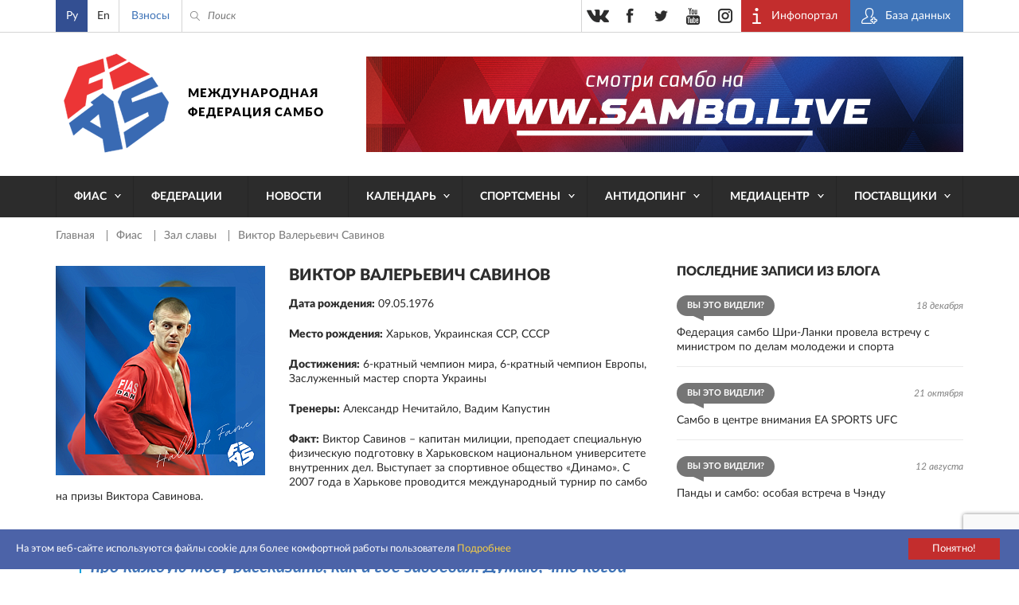

--- FILE ---
content_type: text/html; charset=UTF-8
request_url: https://sambo.sport/ru/fias/halloffame/viktor-savinov/
body_size: 10644
content:
<!DOCTYPE html>
<html lang="ru">
<head>
  <meta http-equiv="Content-Type" content="text/html; charset=utf-8" />
  <meta name="viewport" content="width=device-width, initial-scale=1, maximum-scale=1">
  <title>Виктор Валерьевич Савинов | Зал славы — Международная Федерация Самбо (ФИАС)</title>
  <meta http-equiv="Content-Type" content="text/html; charset=UTF-8" />
<script>if(!window.BX)window.BX={};if(!window.BX.message)window.BX.message=function(mess){if(typeof mess==='object'){for(let i in mess) {BX.message[i]=mess[i];} return true;}};</script>
<script>(window.BX||top.BX).message({"JS_CORE_LOADING":"Загрузка...","JS_CORE_NO_DATA":"- Нет данных -","JS_CORE_WINDOW_CLOSE":"Закрыть","JS_CORE_WINDOW_EXPAND":"Развернуть","JS_CORE_WINDOW_NARROW":"Свернуть в окно","JS_CORE_WINDOW_SAVE":"Сохранить","JS_CORE_WINDOW_CANCEL":"Отменить","JS_CORE_WINDOW_CONTINUE":"Продолжить","JS_CORE_H":"ч","JS_CORE_M":"м","JS_CORE_S":"с","JSADM_AI_HIDE_EXTRA":"Скрыть лишние","JSADM_AI_ALL_NOTIF":"Показать все","JSADM_AUTH_REQ":"Требуется авторизация!","JS_CORE_WINDOW_AUTH":"Войти","JS_CORE_IMAGE_FULL":"Полный размер"});</script>

<script src="/bitrix/js/main/core/core.js?1761634320511455"></script>

<script>BX.Runtime.registerExtension({"name":"main.core","namespace":"BX","loaded":true});</script>
<script>BX.setJSList(["\/bitrix\/js\/main\/core\/core_ajax.js","\/bitrix\/js\/main\/core\/core_promise.js","\/bitrix\/js\/main\/polyfill\/promise\/js\/promise.js","\/bitrix\/js\/main\/loadext\/loadext.js","\/bitrix\/js\/main\/loadext\/extension.js","\/bitrix\/js\/main\/polyfill\/promise\/js\/promise.js","\/bitrix\/js\/main\/polyfill\/find\/js\/find.js","\/bitrix\/js\/main\/polyfill\/includes\/js\/includes.js","\/bitrix\/js\/main\/polyfill\/matches\/js\/matches.js","\/bitrix\/js\/ui\/polyfill\/closest\/js\/closest.js","\/bitrix\/js\/main\/polyfill\/fill\/main.polyfill.fill.js","\/bitrix\/js\/main\/polyfill\/find\/js\/find.js","\/bitrix\/js\/main\/polyfill\/matches\/js\/matches.js","\/bitrix\/js\/main\/polyfill\/core\/dist\/polyfill.bundle.js","\/bitrix\/js\/main\/core\/core.js","\/bitrix\/js\/main\/polyfill\/intersectionobserver\/js\/intersectionobserver.js","\/bitrix\/js\/main\/lazyload\/dist\/lazyload.bundle.js","\/bitrix\/js\/main\/polyfill\/core\/dist\/polyfill.bundle.js","\/bitrix\/js\/main\/parambag\/dist\/parambag.bundle.js"]);
</script>
<script>BX.Runtime.registerExtension({"name":"pull.protobuf","namespace":"BX","loaded":true});</script>
<script>BX.Runtime.registerExtension({"name":"rest.client","namespace":"window","loaded":true});</script>
<script>(window.BX||top.BX).message({"pull_server_enabled":"N","pull_config_timestamp":0,"shared_worker_allowed":"Y","pull_guest_mode":"N","pull_guest_user_id":0,"pull_worker_mtime":1761630011});(window.BX||top.BX).message({"PULL_OLD_REVISION":"Для продолжения корректной работы с сайтом необходимо перезагрузить страницу."});</script>
<script>BX.Runtime.registerExtension({"name":"pull.client","namespace":"BX","loaded":true});</script>
<script>BX.Runtime.registerExtension({"name":"pull","namespace":"window","loaded":true});</script>
<script>(window.BX||top.BX).message({"LANGUAGE_ID":"ru","FORMAT_DATE":"DD.MM.YYYY","FORMAT_DATETIME":"DD.MM.YYYY HH:MI:SS","COOKIE_PREFIX":"BITRIX_SM","SERVER_TZ_OFFSET":"10800","UTF_MODE":"Y","SITE_ID":"s1","SITE_DIR":"\/ru\/","USER_ID":"","SERVER_TIME":1768969155,"USER_TZ_OFFSET":0,"USER_TZ_AUTO":"Y","bitrix_sessid":"05ae00ae8d78f6e976b2a1c6b2faa2c7"});</script>


<script src="/bitrix/js/pull/protobuf/protobuf.js?1761627152274055"></script>
<script src="/bitrix/js/pull/protobuf/model.js?176162715270928"></script>
<script src="/bitrix/js/rest/client/rest.client.js?176162741617414"></script>
<script src="/bitrix/js/pull/client/pull.client.js?176163001383861"></script>
<script>
					(function () {
						"use strict";

						var counter = function ()
						{
							var cookie = (function (name) {
								var parts = ("; " + document.cookie).split("; " + name + "=");
								if (parts.length == 2) {
									try {return JSON.parse(decodeURIComponent(parts.pop().split(";").shift()));}
									catch (e) {}
								}
							})("BITRIX_CONVERSION_CONTEXT_s1");

							if (cookie && cookie.EXPIRE >= BX.message("SERVER_TIME"))
								return;

							var request = new XMLHttpRequest();
							request.open("POST", "/bitrix/tools/conversion/ajax_counter.php", true);
							request.setRequestHeader("Content-type", "application/x-www-form-urlencoded");
							request.send(
								"SITE_ID="+encodeURIComponent("s1")+
								"&sessid="+encodeURIComponent(BX.bitrix_sessid())+
								"&HTTP_REFERER="+encodeURIComponent(document.referrer)
							);
						};

						if (window.frameRequestStart === true)
							BX.addCustomEvent("onFrameDataReceived", counter);
						else
							BX.ready(counter);
					})();
				</script>
<meta name="twitter:card" content="summary">
<meta name="twitter:title" content="Виктор Валерьевич Савинов">
<meta name="twitter:image" content="https://sambo.sport/upload/resize_cache/iblock/f80/263_100000_1/f808303433a01d10aff9cf4d06061e31.jpg">
<meta content="https://sambo.sport/upload/resize_cache/iblock/f80/263_100000_1/f808303433a01d10aff9cf4d06061e31.jpg" property="og:image" />



  <link rel="stylesheet" type="text/css" href="/local/templates/sambo_fias/css/flipclock.css">
  <link rel="stylesheet" type="text/css" href="/local/templates/sambo_fias/css/select2.min.css">
  <link rel="stylesheet" type="text/css" href="/local/templates/sambo_fias/css/lightbox.css">
  <link rel="stylesheet" type="text/css" href="/local/templates/sambo_fias/css/jquery-ui.min.css">
  <link rel="stylesheet" type="text/css" href="/local/templates/sambo_fias/css/style.css?1764510317186122">
  <link rel="icon" type="image/x-icon" href="/favicon.ico">
  <link rel="shortcut icon" type="image/x-icon" href="/favicon.ico">
  <meta name="yandex-verification" content="4c0d9f8dbf79c72b" />
  <meta name="google-site-verification" content="IEGBzZFUBnrEb3QHTAkPsJT_tLsBQz6NCL3XHaqnrZs" />
  <meta name="yandex-verification" content="2548702efd45634b" />
  <meta name="google-site-verification" content="1F-JWvpiVBFQC2BVmCHxJvYrY4g5P1Mw9FY3nGxrkEw" />
<link rel="stylesheet" href="https://cdn.jsdelivr.net/npm/intl-tel-input@25.12.5/build/css/intlTelInput.css">
<script src="https://cdn.jsdelivr.net/npm/intl-tel-input@25.12.5/build/js/intlTelInput.min.js"></script>
<style>
	.iti--allow-dropdown{width:100%;}
	.iti__tel-input{width:100%;}
	</style>
</head>
<body>
<div class="main_wrap">
  <div class="header_content_wrap">

    <div class="header">
      <div class="header__top">
        <div class="work_space">
          <div class="header__lang">
            
<ul class="header__lang__list">
	        <li class="header__lang__item active">
		    			    <span class="header__lang__item__lnk active">Ру</span>
		    		</li>      
	        <li class="header__lang__item ">
		    			    <a class="header__lang__item__lnk js-lang-switch" 
                   data-base-url="/en/fias/halloffame/viktor-savinov/" 
                   href="/en/fias/halloffame/viktor-savinov/">
                   En                </a>
					</li>      
	</ul>

<script>
document.addEventListener('DOMContentLoaded', function() {
    const langLinks = document.querySelectorAll('.js-lang-switch');

    langLinks.forEach(function(link) {
        link.addEventListener('click', function(e) {
            e.preventDefault();

            let targetUrl = new URL(this.getAttribute('data-base-url'), window.location.origin);
            let currentParams = new URLSearchParams(window.location.search);

            currentParams.forEach((value, key) => {
                targetUrl.searchParams.set(key, value);
            });
            
            window.location.href = targetUrl.toString();
        });
    });
});
</script>          </div>
          <div class="header__donate">
            <a class="header__donate__lnk" href="/ru/payment" title="Взносы">Взносы</a>
          </div>
          <div class="header__search__toggler ico_before js_search_toggler"></div>
          <div class="header__search ico_before">
<form class="header__search__form" action="/ru/search/index.php">
	<input type="text" name="q" value="" class="header__search__input" placeholder="Поиск" />
	<span class="header__search__closer ico_before js_search_closer"></span>
	<button class="header__search__submit ico_before"></button>
</form>
</div>
          <div class="header__auth">
            <ul class="header__auth__list">
              <li class="header__auth__item">
                <a target="_blank" class="header__auth__lnk header__auth__lnk_portal ico_before" href="https://live.sambo.sport/calendar" title="Инфопортал">
                  <span class="header__auth__label">
                    Инфопортал                  </span>
                </a>
              </li>
              <li class="header__auth__item">
                <a target="_blank" class="header__auth__lnk header__auth__lnk_register ico_before" href="https://fms.sambo.sport/login" title="База данных">
                  <span class="header__auth__label">
                    База данных                  </span>
                </a>
              </li>
<!--              <li class="header__auth__item"><a class="header__auth__lnk header__auth__lnk_login" href="#" title="#">--><!--</a></li>-->
            </ul>
          </div>

          <div class="header__socials_button phone_hide">
            <ul class="header__socials_button__list">
  <li class="header__socials_button__item"><a target="_blank" class="header__socials_button__lnk vk" href="https://vk.com/fias_official" title="vkontakte"></a></li>
  <li class="header__socials_button__item"><a target="_blank" class="header__socials_button__lnk fb" href="https://www.facebook.com/InternationalSamboFederation" title="facebook"></a></li>
  <li class="header__socials_button__item"><a target="_blank" class="header__socials_button__lnk tw" href="https://twitter.com/SAMBOFIAS" title="twitter"></a></li>
  <li class="header__socials_button__item"><a target="_blank" class="header__socials_button__lnk yt" href="http://www.youtube.com/user/SAMBOFIAS" title="youtube"></a></li>
  <li class="header__socials_button__item"><a target="_blank" class="header__socials_button__lnk insta" href="https://www.instagram.com/sambo_fias/" title="instagram"></a></li>
</ul>          </div>

        </div>
      </div>
      <div class="header__main">
        <div class="work_space">
          <a class="header__logo " href="/ru/" title="SamboFias">Международная федерация самбо</a>
          	<div class="header__main__image">
				    <a class="header__main__image__lnk" href="https://sambo.live/">
					<img class="header__main__image__img" src="/upload/iblock/fb6/fb66b91ec50aa6dbe8bba3785aebbac6.png" alt="" />
			
		    </a>
			</div>
        </div>
        </div>
        <div class="header__menu">
    <div class="work_space">
      <a class="header__menu__open_close ico descktop_hide" title=""></a>
      <a class="header__menu__back ico_before only_phone" title="">назад</a>
	    <ul class="header__menu__list">
                                  	                          <li class="header__menu__item">
                <a href="/ru/fias/" class="header__menu__lnk has_sub_menu">ФИАС</a>
                <ul class="header__menu__item__list">
                  <li class="header__menu__item__item descktop_hide phone_hide">
                    <a class="header__menu__item__item__lnk" href="/ru/fias/">ФИАС</a>
                  </li>
            	        	                                  	                          <li class="header__menu__item__item">
                  <a class="header__menu__item__item__lnk" href="/ru/fias/about/" >О нас</a>
              </li>
                  	  	                                  	                          <li class="header__menu__item__item">
                  <a class="header__menu__item__item__lnk" href="/ru/fias/structure/" >Структура</a>
              </li>
                  	  	                                  	                          <li class="header__menu__item__item">
                  <a class="header__menu__item__item__lnk" href="/ru/fias/documents/" >Документы</a>
              </li>
                  	  	                                  	                          <li class="header__menu__item__item">
                  <a class="header__menu__item__item__lnk" href="/ru/fias/audit/" >Аудит</a>
              </li>
                  	  	                                  	                          <li class="header__menu__item__item">
                  <a class="header__menu__item__item__lnk" href="/ru/athletes-corner/" >Уголок спортсмена</a>
              </li>
                  	  	                                  	                          <li class="header__menu__item__item">
                  <a class="header__menu__item__item__lnk" href="/ru/fias/halloffame/" >Зал славы</a>
              </li>
                  	  	                                  	                          <li class="header__menu__item__item">
                  <a class="header__menu__item__item__lnk" href="/ru/fias/software/" >Секретарская программа Лайт</a>
              </li>
                  	  	                                  	                          <li class="header__menu__item__item">
                  <a class="header__menu__item__item__lnk" href="/ru/fias/history/" >История самбо</a>
              </li>
                  	  	                                  	                          <li class="header__menu__item__item">
                  <a class="header__menu__item__item__lnk" href="/ru/fias/technical-assistance/" >Материально-техническая помощь</a>
              </li>
                  	  	                                  	                          <li class="header__menu__item__item">
                  <a class="header__menu__item__item__lnk" href="/ru/fias/contacts/" >Контакты</a>
              </li>
                  	  	                                      </ul></li>                  	                          <li class="header__menu__item">
                <a href="/ru/federations/" class="header__menu__lnk">Федерации</a>
              </li>
                  	  	                                  	                          <li class="header__menu__item">
                <a href="/ru/news/" class="header__menu__lnk">Новости</a>
              </li>
                  	  	                                  	                          <li class="header__menu__item">
                <a href="/ru/events/" class="header__menu__lnk has_sub_menu">Календарь</a>
                <ul class="header__menu__item__list">
                  <li class="header__menu__item__item descktop_hide phone_hide">
                    <a class="header__menu__item__item__lnk" href="/ru/events/">Календарь</a>
                  </li>
            	        	                                  	                          <li class="header__menu__item__item">
                  <a class="header__menu__item__item__lnk" href="/ru/events/" >Календарь</a>
              </li>
                  	  	                                  	                          <li class="header__menu__item__item">
                  <a class="header__menu__item__item__lnk" href="https://live.sambo.sport/calendar/" target="_blank">Результаты</a>
              </li>
                  	  	                                      </ul></li>                  	                          <li class="header__menu__item">
                <a href="/ru/athletes-corner/" class="header__menu__lnk has_sub_menu">Спортсмены</a>
                <ul class="header__menu__item__list">
                  <li class="header__menu__item__item descktop_hide phone_hide">
                    <a class="header__menu__item__item__lnk" href="/ru/athletes-corner/">Спортсмены</a>
                  </li>
            	        	                                  	                          <li class="header__menu__item__item">
                  <a class="header__menu__item__item__lnk" href="/ru/athletes-counter/sambo-game-changers/" >SAMBO #GameChangers</a>
              </li>
                  	  	                                  	                          <li class="header__menu__item__item">
                  <a class="header__menu__item__item__lnk" href="/ru/athletes-counter/career-transition/" >Карьера после спорта</a>
              </li>
                  	  	                                  	                          <li class="header__menu__item__item">
                  <a class="header__menu__item__item__lnk" href="/ru/athletes-counter/e-learning/" >Электронное обучение</a>
              </li>
                  	  	                                  	                          <li class="header__menu__item__item">
                  <a class="header__menu__item__item__lnk" href="https://live.sambo.sport/competitors" target="_blank">Спортсмены</a>
              </li>
                  	  	                                  	                          <li class="header__menu__item__item">
                  <a class="header__menu__item__item__lnk" href="/ru/fias/structure/committees/?tab=1007" >Комиссия по делам спортсменов</a>
              </li>
                  	  	                                  	                          <li class="header__menu__item__item">
                  <a class="header__menu__item__item__lnk" href="https://live.sambo.sport/ranking/athletes" target="_blank">Мировой рейтинг</a>
              </li>
                  	  	                                  	                          <li class="header__menu__item__item">
                  <a class="header__menu__item__item__lnk" href="/ru/athletes-counter/sambo-for-blind-and-visually-impaired/" >Самбо для слепых и слабовидящих</a>
              </li>
                  	  	                                      </ul></li>                  	                          <li class="header__menu__item">
                <a href="/ru/anti-doping/" class="header__menu__lnk has_sub_menu">Антидопинг</a>
                <ul class="header__menu__item__list">
                  <li class="header__menu__item__item descktop_hide phone_hide">
                    <a class="header__menu__item__item__lnk" href="/ru/anti-doping/">Антидопинг</a>
                  </li>
            	        	                                  	                          <li class="header__menu__item__item">
                  <a class="header__menu__item__item__lnk" href="/ru/anti-doping/principles-and-values-of-clean-sport/" >Принципы и ценности чистого спорта</a>
              </li>
                  	  	                                  	                          <li class="header__menu__item__item">
                  <a class="header__menu__item__item__lnk" href="/ru/anti-doping/regulations/" >Антидопинговые положения</a>
              </li>
                  	  	                                  	                          <li class="header__menu__item__item">
                  <a class="header__menu__item__item__lnk" href="/ru/anti-doping/athletes-and-athletes-support-personnel-rights-and-responsibilities/" >Права и обязанности спортсменов и вспомогательного персонала спортсменов</a>
              </li>
                  	  	                                  	                          <li class="header__menu__item__item">
                  <a class="header__menu__item__item__lnk" href="/ru/anti-doping/the-principle-of-strict-liability/" >Принцип строгой ответственности</a>
              </li>
                  	  	                                  	                          <li class="header__menu__item__item">
                  <a class="header__menu__item__item__lnk" href="/ru/anti-doping/consequences-of-doping/" >Последствия допинга</a>
              </li>
                  	  	                                  	                          <li class="header__menu__item__item">
                  <a class="header__menu__item__item__lnk" href="/ru/anti-doping/types-of-anti-doping-rules-violation/" >Виды нарушения антидопинговых правил</a>
              </li>
                  	  	                                  	                          <li class="header__menu__item__item">
                  <a class="header__menu__item__item__lnk" href="/ru/anti-doping/explanation-of-wada-prohibited-list/" >Объяснение запрещенного списка ВАДА</a>
              </li>
                  	  	                                  	                          <li class="header__menu__item__item">
                  <a class="header__menu__item__item__lnk" href="/ru/anti-doping/prohibited-drugs/" >Запрещенные препараты</a>
              </li>
                  	  	                                  	                          <li class="header__menu__item__item">
                  <a class="header__menu__item__item__lnk" href="/ru/anti-doping/therapeutic-use/" >Процесс разрешения на терапевтическое использование</a>
              </li>
                  	  	                                  	                          <li class="header__menu__item__item">
                  <a class="header__menu__item__item__lnk" href="/ru/anti-doping/medication-use-and-risks-of-supplement-use/" >Использование лекарств и риски использования добавок</a>
              </li>
                  	  	                                  	                          <li class="header__menu__item__item">
                  <a class="header__menu__item__item__lnk" href="/ru/anti-doping/education/" >Антидопинговое электронное обучение и процедура сбора проб</a>
              </li>
                  	  	                                  	                          <li class="header__menu__item__item">
                  <a class="header__menu__item__item__lnk" href="/ru/anti-doping/requirements-of-the-registered-testing-pool-whereabouts-submission-and-use-of-adams/" >Требования к зарегистрированному пулу тестирования, относительно предоставления и использования ADAMS</a>
              </li>
                  	  	                                  	                          <li class="header__menu__item__item">
                  <a class="header__menu__item__item__lnk" href="/ru/anti-doping/reveal/" >Раскрытие</a>
              </li>
                  	  	                                  	                          <li class="header__menu__item__item">
                  <a class="header__menu__item__item__lnk" href="/ru/anti-doping/cases/" >Дисквалификация</a>
              </li>
                  	  	                                      </ul></li>                  	                          <li class="header__menu__item">
                <a href="/ru/media/" class="header__menu__lnk has_sub_menu">Медиацентр</a>
                <ul class="header__menu__item__list">
                  <li class="header__menu__item__item descktop_hide phone_hide">
                    <a class="header__menu__item__item__lnk" href="/ru/media/">Медиацентр</a>
                  </li>
            	        	                                  	                          <li class="header__menu__item__item">
                  <a class="header__menu__item__item__lnk" href="/ru/media/photo/" >Фото</a>
              </li>
                  	  	                                  	                          <li class="header__menu__item__item">
                  <a class="header__menu__item__item__lnk" href="/ru/media/video/" >Видео</a>
              </li>
                  	  	                                  	                          <li class="header__menu__item__item">
                  <a class="header__menu__item__item__lnk" href="/ru/media/live/" >Прямая трансляция</a>
              </li>
                  	  	                                  	                          <li class="header__menu__item__item">
                  <a class="header__menu__item__item__lnk" href="https://sambo.live" target="_blank">ФИАС ТВ</a>
              </li>
                  	  	                                  	                          <li class="header__menu__item__item">
                  <a class="header__menu__item__item__lnk" href="/ru/media/blogs/" >Блоги</a>
              </li>
                  	  	                                  	                          <li class="header__menu__item__item">
                  <a class="header__menu__item__item__lnk" href="/ru/media/press/" >Аккредитация прессы</a>
              </li>
                  	  	                                  	                          <li class="header__menu__item__item">
                  <a class="header__menu__item__item__lnk" href="/ru/media/uploads/" >Прислать фото/видео</a>
              </li>
                  	  	                                  	                          <li class="header__menu__item__item">
                  <a class="header__menu__item__item__lnk" href="/ru/media/about-cookies/" >Об использовании cookies</a>
              </li>
                  	  	                                      </ul></li>                  	                          <li class="header__menu__item">
                <a href="/ru/suppliers/" class="header__menu__lnk has_sub_menu">Поставщики</a>
                <ul class="header__menu__item__list">
                  <li class="header__menu__item__item descktop_hide phone_hide">
                    <a class="header__menu__item__item__lnk" href="/ru/suppliers/">Поставщики</a>
                  </li>
            	        	                                  	                          <li class="header__menu__item__item">
                  <a class="header__menu__item__item__lnk" href="/ru/suppliers/" >Поставщики</a>
              </li>
                  	  	                                  	                          <li class="header__menu__item__item">
                  <a class="header__menu__item__item__lnk" href="/ru/suppliers/documents/" >Документы</a>
              </li>
                  	  	                                  	                          <li class="header__menu__item__item">
                  <a class="header__menu__item__item__lnk" href="/ru/suppliers/guides/" >Инструкции</a>
              </li>
                  	  	                                  </ul></li>        		  </ul>
    </div>
  </div>
    </div>

    <div class="content">
<div class="work_space">
	<div class="crumbs"><ul class="crumbs__list">
			<li class="crumbs__item">
				<a class="crumbs__lnk" href="/ru/" title="Главная" itemprop="url">
					Главная
				</a>
			</li>
			<li class="crumbs__item">
				<a class="crumbs__lnk" href="/ru/fias/" title="Фиас" itemprop="url">
					Фиас
				</a>
			</li>
			<li class="crumbs__item">
				<a class="crumbs__lnk" href="/ru/fias/halloffame/" title="Зал славы" itemprop="url">
					Зал славы
				</a>
			</li>
			<li class="crumbs__item">
				<span class="crumbs__curr">Виктор Валерьевич Савинов</span>
			</li></ul></div> 
	<div class="col_wrap">
	
	  <div class="l_col">
		<div class="p_hall_detail__content">
  <div class="p_hall_detail__main">
    <h1 class="b_title p_main_title only_phone">Виктор Валерьевич Савинов</h1>
          <div class="p_hall_detail__main__photo">
        <img class="p_hall_detail__main__photo__img" src="/upload/resize_cache/iblock/f80/263_100000_1/f808303433a01d10aff9cf4d06061e31.jpg" alt="Виктор Валерьевич Савинов" />
      </div>
    	  <div class="p_hall_detail__main__txt">
	    <h1 class="b_title p_main_title phone_hide">Виктор Валерьевич Савинов</h1>
              <p class="p_hall_detail__main__txt__p"><b>Дата рождения:</b>  09.05.1976</p>
                    <p class="p_hall_detail__main__txt__p"><b>Место рождения:</b> Харьков, Украинская ССР, СССР</p>
                    <p class="p_hall_detail__main__txt__p"><b>Достижения:</b> 6-кратный чемпион мира, 6-кратный чемпион Европы, Заслуженный мастер спорта Украины</p>
                    <p class="p_hall_detail__main__txt__p"><b>Тренеры:</b> Александр Нечитайло, Вадим Капустин</p>
                    <p class="p_hall_detail__main__txt__p"><b>Факт:</b> Виктор Савинов – капитан милиции, преподает специальную физическую подготовку в Харьковском национальном университете внутренних дел. Выступает за спортивное общество «Динамо». С 2007 года в Харькове проводится международный турнир по самбо на призы Виктора Савинова.</p>
      	  </div>
  </div>
  	  <div class="content_editable">
	  	<blockquote>
	«Для меня каждая медаль дорога. У меня уже свыше 80 медалей, и я про каждую могу рассказать, как и где завоевал. Думаю, что когда закончу бороться, напишу об этом книгу».
</blockquote>
<p>
	После завершения спортивной карьеры великий спортсмен продолжает трудиться на благо самбо в качестве тренера и функционера.
</p>	  </div>
    <div class="share">
    <span class="share__title">Поделиться</span>
    <div class="ya-share2" data-services="vkontakte,facebook,odnoklassniki,moimir,gplus,twitter" data-counter="" data-title="Виктор Валерьевич Савинов" data-url="https://sambo.sport/ru/fias/halloffame/viktor-savinov/" data-image="https://sambo.sport/upload/resize_cache/iblock/f80/263_100000_1/f808303433a01d10aff9cf4d06061e31.jpg"></div>
  </div>
</div>	  </div>
	
	  <div class="r_col r_col_feeds">
  <div class="r_col_feeds__l_col">
    	  <div class="r_col_feeds__blogs">
    <span class="b_title">Последние записи из блога</span>
    <ul class="feed_list">
              <li class="feed_list__item">
          <div class="feed_list__top">
                          <span class="feed_list__label balloon bgc_6">Вы это видели?</span>
                        <span class="feed_list__date right">18 декабря</span>
          </div>
          <a class="feed_list__lnk" href="/ru/media/blogs/federatsiya-sambo-shri-lanki-provela-vstrechu-s-ministrom-po-delam-molodezhi-i-sporta/" title="Федерация самбо Шри-Ланки провела встречу с министром по делам молодежи и спорта">Федерация самбо Шри-Ланки провела встречу с министром по делам молодежи и спорта</a>
        </li>
              <li class="feed_list__item">
          <div class="feed_list__top">
                          <span class="feed_list__label balloon bgc_6">Вы это видели?</span>
                        <span class="feed_list__date right">21 октября</span>
          </div>
          <a class="feed_list__lnk" href="/ru/media/blogs/sambo-v-tsentre-vnimaniya-ea-sports-ufc/" title="Самбо в центре внимания EA SPORTS UFC">Самбо в центре внимания EA SPORTS UFC</a>
        </li>
              <li class="feed_list__item">
          <div class="feed_list__top">
                          <span class="feed_list__label balloon bgc_6">Вы это видели?</span>
                        <span class="feed_list__date right">12 августа</span>
          </div>
          <a class="feed_list__lnk" href="/ru/media/blogs/pandy-i-sambo-osobaya-vstrecha-v-chendu/" title="Панды и самбо: особая встреча в Чэнду">Панды и самбо: особая встреча в Чэнду</a>
        </li>
          </ul>
  </div>
    	<div class="r_col_feeds__photo">
	  <span class="b_title">Последний добавленный альбом</span>
	  <ul class="gallery__list">
					<li class="gallery__item">
			  <a class="gallery__lnk_img hover_bg" href="/ru/media/photo/chempionat-mira-po-sambo-2025-bishkek-kyrgyzstan/" title="Чемпионат мира по самбо 2025 - Бишкек, Кыргызстан" style="background-image:url('/upload/resize_cache/iblock/831/370_247_2/dnry1wne92em2kn1em54q7yzrt37v06k.JPG');">
          <span class="hover_txt photo ico_before">Смотреть</span>
        </a>
			  <a class="gallery__lnk" href="/ru/media/photo/chempionat-mira-po-sambo-2025-bishkek-kyrgyzstan/" title="Чемпионат мира по самбо 2025 - Бишкек, Кыргызстан">Чемпионат мира по самбо 2025 - Бишкек, Кыргызстан</a>
			  <span class="gallery__date">13 января 2026</span>
			</li>
			  </ul>
	</div>
  </div>
  <div class="r_col_feeds__r_col">
    <div class="tablet_hide">
      	  <div class="r_col_feeds__news">
    <span class="b_title">Последние новости</span>
    <ul class="feed_list">
                    <li class="feed_list__item">
          <div class="feed_list__top">
                          <span class="feed_list__label bgc_1">Федерации</span>
                        <span class="feed_list__date right">20 января</span>
          </div>
          <a class="feed_list__lnk" href="/ru/news/v-burse-proshel-seminar-sudey-po-sambo/" title="В Бурсе прошел семинар судей по самбо">В Бурсе прошел семинар судей по самбо</a>
        </li>
                      <li class="feed_list__item">
          <div class="feed_list__top">
                          <span class="feed_list__label bgc_2">Медиа</span>
                        <span class="feed_list__date right">20 января</span>
          </div>
          <a class="feed_list__lnk" href="/ru/news/video-kinokomiks-realnaya-zashchita-epizod-10-sluchay-vozle-samokata/" title="[ВИДЕО] КИНОКОМИКС: Реальная защита / Эпизод 10 / СЛУЧАЙ ВОЗЛЕ САМОКАТА">[ВИДЕО] КИНОКОМИКС: Реальная защита / Эпизод 10 / СЛУЧАЙ ВОЗЛЕ САМОКАТА</a>
        </li>
                      <li class="feed_list__item">
          <div class="feed_list__top">
                          <span class="feed_list__label bgc_3">Калейдоскоп</span>
                        <span class="feed_list__date right">16 января</span>
          </div>
          <a class="feed_list__lnk" href="/ru/news/fuji-sports-novyy-sertifitsirovannyy-postavshchik-ekipirovki-fias/" title="FUJI Sports – новый сертифицированный поставщик экипировки ФИАС">FUJI Sports – новый сертифицированный поставщик экипировки ФИАС</a>
        </li>
                  </ul>
  </div>
    </div>
        <div class="r_col_feeds__video">
	  <span class="b_title">Последнее видео</span>
	  <ul class="gallery__list">
					<li class="gallery__item">
			  <a class="gallery__lnk_img hover_bg" href="/ru/media/video/chempionat-mira-po-sambo-2022-bishkek-kyrgyzstan/" title="Чемпионат мира по самбо 2022. Бишкек, Кыргызстан" style="background-image:url('/upload/resize_cache/iblock/ab6/370_207_2/ab6ff7a19dbef84a44b2ab1672176445.jpeg');">
          <span class="hover_txt video ico_before"></span>
        </a>
			  <a class="gallery__lnk" href="/ru/media/video/chempionat-mira-po-sambo-2022-bishkek-kyrgyzstan/" title="Чемпионат мира по самбо 2022. Бишкек, Кыргызстан">Чемпионат мира по самбо 2022. Бишкек, Кыргызстан</a>
			  <span class="gallery__date">17 ноября 2022</span>
			</li>
			  </ul>
	</div>
    <div class="descktop_hide phone_hide">
      	  <div class="r_col_feeds__news">
    <span class="b_title">Последние новости</span>
    <ul class="feed_list">
                    <li class="feed_list__item">
          <div class="feed_list__top">
                          <span class="feed_list__label bgc_1">Федерации</span>
                        <span class="feed_list__date right">20 января</span>
          </div>
          <a class="feed_list__lnk" href="/ru/news/v-burse-proshel-seminar-sudey-po-sambo/" title="В Бурсе прошел семинар судей по самбо">В Бурсе прошел семинар судей по самбо</a>
        </li>
                      <li class="feed_list__item">
          <div class="feed_list__top">
                          <span class="feed_list__label bgc_2">Медиа</span>
                        <span class="feed_list__date right">20 января</span>
          </div>
          <a class="feed_list__lnk" href="/ru/news/video-kinokomiks-realnaya-zashchita-epizod-10-sluchay-vozle-samokata/" title="[ВИДЕО] КИНОКОМИКС: Реальная защита / Эпизод 10 / СЛУЧАЙ ВОЗЛЕ САМОКАТА">[ВИДЕО] КИНОКОМИКС: Реальная защита / Эпизод 10 / СЛУЧАЙ ВОЗЛЕ САМОКАТА</a>
        </li>
                      <li class="feed_list__item">
          <div class="feed_list__top">
                          <span class="feed_list__label bgc_3">Калейдоскоп</span>
                        <span class="feed_list__date right">16 января</span>
          </div>
          <a class="feed_list__lnk" href="/ru/news/fuji-sports-novyy-sertifitsirovannyy-postavshchik-ekipirovki-fias/" title="FUJI Sports – новый сертифицированный поставщик экипировки ФИАС">FUJI Sports – новый сертифицированный поставщик экипировки ФИАС</a>
        </li>
                  </ul>
  </div>
    </div>
      </div>
 
</div>	</div>
</div>	 
</div> <!-- /.content -->


<a class="scroll_top js_scroll_top" title=""><i class="scroll_top__i"></i></a>

<div class="cookies_policy js_cookies_policy">
  <span class="cookies_policy__txt">
    На этом веб-сайте используются файлы cookie для более комфортной работы пользователя    <a class="cookies_policy__lnk" href="/ru/media/about-cookies/" title="Подробнее">Подробнее</a>
  </span>
  <a class="cookies_policy__btn js_cookies_policy__btn" title="Понятно!">Понятно!</a>
</div>


  </div> <!-- /.header_content_wrap -->

  
  <div class="footer">
    <div class="footer__socials_button mobile descktop_hide">
      <div class="work_space">
        

<ul class="footer__socials_button__list mobile ">
  <li class="footer__socials_button__item mobile"><a target="_blank" class="footer__socials_button__lnk mobile vk" href="https://vk.com/fias_official" title="vkontakte"></a></li>
  <li class="footer__socials_button__item mobile"><a target="_blank" class="footer__socials_button__lnk mobile fb" href="https://www.facebook.com/InternationalSamboFederation/" title="facebook"></a></li>
  <li class="footer__socials_button__item mobile"><a target="_blank" class="footer__socials_button__lnk mobile tw" href="https://twitter.com/sambofias" title="twitter"></a></li>
  <li class="footer__socials_button__item mobile"><a target="_blank" class="footer__socials_button__lnk mobile yt" href="https://www.youtube.com/user/SAMBOFIAS" title="youtube"></a></li>
  <li class="footer__socials_button__item mobile"><a target="_blank" class="footer__socials_button__lnk mobile insta" href="https://www.instagram.com/sambo_fias/" title="instagram"></a></li>
</ul>      </div>
    </div>
    
<div class="footer__menu">
    <div class="work_space">
        <ul class="footer__menu__list">

	
	
					<li class="footer__menu__item">
			    <a href="/ru/fias/" class="footer__menu__lnk has_sub_menu">ФИАС</a>
				<ul class="footer__menu__item__list">
		
	
	

	
	
					<li class="footer__menu__item__item">
			    <a class="footer__menu__item__item__lnk" href="/ru/fias/about/">О нас</a>
			</li>
		
	
	

	
	
					<li class="footer__menu__item__item">
			    <a class="footer__menu__item__item__lnk" href="/ru/fias/structure/">Структура</a>
			</li>
		
	
	

	
	
					<li class="footer__menu__item__item">
			    <a class="footer__menu__item__item__lnk" href="/ru/fias/documents/">Документы</a>
			</li>
		
	
	

	
	
					<li class="footer__menu__item__item">
			    <a class="footer__menu__item__item__lnk" href="/ru/fias/audit/">Аудит</a>
			</li>
		
	
	

	
	
					<li class="footer__menu__item__item">
			    <a class="footer__menu__item__item__lnk" href="/ru/athletes-corner/">Уголок спортсмена</a>
			</li>
		
	
	

	
	
					<li class="footer__menu__item__item">
			    <a class="footer__menu__item__item__lnk" href="/ru/fias/halloffame/">Зал славы</a>
			</li>
		
	
	

	
	
					<li class="footer__menu__item__item">
			    <a class="footer__menu__item__item__lnk" href="/ru/fias/software/">Секретарская программа Лайт</a>
			</li>
		
	
	

	
	
					<li class="footer__menu__item__item">
			    <a class="footer__menu__item__item__lnk" href="/ru/fias/history/">История самбо</a>
			</li>
		
	
	

	
	
					<li class="footer__menu__item__item">
			    <a class="footer__menu__item__item__lnk" href="/ru/fias/technical-assistance/">Материально-техническая помощь</a>
			</li>
		
	
	

	
	
					<li class="footer__menu__item__item">
			    <a class="footer__menu__item__item__lnk" href="/ru/fias/contacts/">Контакты</a>
			</li>
		
	
	

			</ul></li>	
	
					<li class="footer__menu__item">
			    <a href="/ru/federations/" class="footer__menu__lnk">Федерации</a>
			</li>
		
	
	

	
	
					<li class="footer__menu__item">
			    <a href="/ru/news/" class="footer__menu__lnk">Новости</a>
			</li>
		
	
	

	
	
					<li class="footer__menu__item">
			    <a href="/ru/events/" class="footer__menu__lnk has_sub_menu">Календарь</a>
				<ul class="footer__menu__item__list">
		
	
	

	
	
					<li class="footer__menu__item__item">
			    <a class="footer__menu__item__item__lnk" href="/ru/events/">Календарь</a>
			</li>
		
	
	

	
	
					<li class="footer__menu__item__item">
			    <a class="footer__menu__item__item__lnk" href="https://live.sambo.sport/calendar/">Результаты</a>
			</li>
		
	
	

			</ul></li>	
	
					<li class="footer__menu__item">
			    <a href="/ru/athletes-corner/" class="footer__menu__lnk has_sub_menu">Спортсмены</a>
				<ul class="footer__menu__item__list">
		
	
	

	
	
					<li class="footer__menu__item__item">
			    <a class="footer__menu__item__item__lnk" href="/ru/athletes-counter/sambo-game-changers/">SAMBO #GameChangers</a>
			</li>
		
	
	

	
	
					<li class="footer__menu__item__item">
			    <a class="footer__menu__item__item__lnk" href="/ru/athletes-counter/career-transition/">Карьера после спорта</a>
			</li>
		
	
	

	
	
					<li class="footer__menu__item__item">
			    <a class="footer__menu__item__item__lnk" href="/ru/athletes-counter/e-learning/">Электронное обучение</a>
			</li>
		
	
	

	
	
					<li class="footer__menu__item__item">
			    <a class="footer__menu__item__item__lnk" href="https://live.sambo.sport/competitors">Спортсмены</a>
			</li>
		
	
	

	
	
					<li class="footer__menu__item__item">
			    <a class="footer__menu__item__item__lnk" href="/ru/fias/structure/committees/?tab=1007">Комиссия по делам спортсменов</a>
			</li>
		
	
	

	
	
					<li class="footer__menu__item__item">
			    <a class="footer__menu__item__item__lnk" href="https://live.sambo.sport/ranking/athletes">Мировой рейтинг</a>
			</li>
		
	
	

	
	
					<li class="footer__menu__item__item">
			    <a class="footer__menu__item__item__lnk" href="/ru/athletes-counter/sambo-for-blind-and-visually-impaired/">Самбо для слепых и слабовидящих</a>
			</li>
		
	
	

			</ul></li>	
	
					<li class="footer__menu__item">
			    <a href="/ru/anti-doping/" class="footer__menu__lnk has_sub_menu">Антидопинг</a>
				<ul class="footer__menu__item__list">
		
	
	

	
	
					<li class="footer__menu__item__item">
			    <a class="footer__menu__item__item__lnk" href="/ru/anti-doping/principles-and-values-of-clean-sport/">Принципы и ценности чистого спорта</a>
			</li>
		
	
	

	
	
					<li class="footer__menu__item__item">
			    <a class="footer__menu__item__item__lnk" href="/ru/anti-doping/regulations/">Антидопинговые положения</a>
			</li>
		
	
	

	
	
					<li class="footer__menu__item__item">
			    <a class="footer__menu__item__item__lnk" href="/ru/anti-doping/athletes-and-athletes-support-personnel-rights-and-responsibilities/">Права и обязанности спортсменов и вспомогательного персонала спортсменов</a>
			</li>
		
	
	

	
	
					<li class="footer__menu__item__item">
			    <a class="footer__menu__item__item__lnk" href="/ru/anti-doping/the-principle-of-strict-liability/">Принцип строгой ответственности</a>
			</li>
		
	
	

	
	
					<li class="footer__menu__item__item">
			    <a class="footer__menu__item__item__lnk" href="/ru/anti-doping/consequences-of-doping/">Последствия допинга</a>
			</li>
		
	
	

	
	
					<li class="footer__menu__item__item">
			    <a class="footer__menu__item__item__lnk" href="/ru/anti-doping/types-of-anti-doping-rules-violation/">Виды нарушения антидопинговых правил</a>
			</li>
		
	
	

	
	
					<li class="footer__menu__item__item">
			    <a class="footer__menu__item__item__lnk" href="/ru/anti-doping/explanation-of-wada-prohibited-list/">Объяснение запрещенного списка ВАДА</a>
			</li>
		
	
	

	
	
					<li class="footer__menu__item__item">
			    <a class="footer__menu__item__item__lnk" href="/ru/anti-doping/prohibited-drugs/">Запрещенные препараты</a>
			</li>
		
	
	

	
	
					<li class="footer__menu__item__item">
			    <a class="footer__menu__item__item__lnk" href="/ru/anti-doping/therapeutic-use/">Процесс разрешения на терапевтическое использование</a>
			</li>
		
	
	

	
	
					<li class="footer__menu__item__item">
			    <a class="footer__menu__item__item__lnk" href="/ru/anti-doping/medication-use-and-risks-of-supplement-use/">Использование лекарств и риски использования добавок</a>
			</li>
		
	
	

	
	
					<li class="footer__menu__item__item">
			    <a class="footer__menu__item__item__lnk" href="/ru/anti-doping/education/">Антидопинговое электронное обучение и процедура сбора проб</a>
			</li>
		
	
	

	
	
					<li class="footer__menu__item__item">
			    <a class="footer__menu__item__item__lnk" href="/ru/anti-doping/requirements-of-the-registered-testing-pool-whereabouts-submission-and-use-of-adams/">Требования к зарегистрированному пулу тестирования, относительно предоставления и использования ADAMS</a>
			</li>
		
	
	

	
	
					<li class="footer__menu__item__item">
			    <a class="footer__menu__item__item__lnk" href="/ru/anti-doping/reveal/">Раскрытие</a>
			</li>
		
	
	

	
	
					<li class="footer__menu__item__item">
			    <a class="footer__menu__item__item__lnk" href="/ru/anti-doping/cases/">Дисквалификация</a>
			</li>
		
	
	

			</ul></li>	
	
					<li class="footer__menu__item">
			    <a href="/ru/media/" class="footer__menu__lnk has_sub_menu">Медиацентр</a>
				<ul class="footer__menu__item__list">
		
	
	

	
	
					<li class="footer__menu__item__item">
			    <a class="footer__menu__item__item__lnk" href="/ru/media/photo/">Фото</a>
			</li>
		
	
	

	
	
					<li class="footer__menu__item__item">
			    <a class="footer__menu__item__item__lnk" href="/ru/media/video/">Видео</a>
			</li>
		
	
	

	
	
					<li class="footer__menu__item__item">
			    <a class="footer__menu__item__item__lnk" href="/ru/media/live/">Прямая трансляция</a>
			</li>
		
	
	

	
	
					<li class="footer__menu__item__item">
			    <a class="footer__menu__item__item__lnk" href="https://sambo.live">ФИАС ТВ</a>
			</li>
		
	
	

	
	
					<li class="footer__menu__item__item">
			    <a class="footer__menu__item__item__lnk" href="/ru/media/blogs/">Блоги</a>
			</li>
		
	
	

	
	
					<li class="footer__menu__item__item">
			    <a class="footer__menu__item__item__lnk" href="/ru/media/press/">Аккредитация прессы</a>
			</li>
		
	
	

	
	
					<li class="footer__menu__item__item">
			    <a class="footer__menu__item__item__lnk" href="/ru/media/uploads/">Прислать фото/видео</a>
			</li>
		
	
	

	
	
					<li class="footer__menu__item__item">
			    <a class="footer__menu__item__item__lnk" href="/ru/media/about-cookies/">Об использовании cookies</a>
			</li>
		
	
	

			</ul></li>	
	
					<li class="footer__menu__item">
			    <a href="/ru/suppliers/" class="footer__menu__lnk has_sub_menu">Поставщики</a>
				<ul class="footer__menu__item__list">
		
	
	

	
	
					<li class="footer__menu__item__item">
			    <a class="footer__menu__item__item__lnk" href="/ru/suppliers/">Поставщики</a>
			</li>
		
	
	

	
	
					<li class="footer__menu__item__item">
			    <a class="footer__menu__item__item__lnk" href="/ru/suppliers/documents/">Документы</a>
			</li>
		
	
	

	
	
					<li class="footer__menu__item__item">
			    <a class="footer__menu__item__item__lnk" href="/ru/suppliers/guides/">Инструкции</a>
			</li>
		
	
	

	</ul></li>		
		</ul>
    </div>
</div>
    <div class="footer__main">
      <div class="work_space">
        <a class="footer__logo" href="/ru/" title="SamboFias"></a>
        <div class="footer__main__desc">
          <p>© ФИАС 2013 – 2026</p>
          <p><p>Международная федерация самбо (ФИАС) – это неправительственная общественная некоммерческая организация, объединяющая национальные федерации самбо. ФИАС является единственной признанной международной организацией, которая руководит развитием самбо в мире. </p>
<p>На сайте ФИАС регулярно публикуются новости самбо, а также видео и фото с соревнований по самбо. Также на сайте размещен календарь соревнований Международной федерации самбо, единые Международные правила самбо и иные документы, регламентирующие проведение турниров по спортивному, боевому и пляжному самбо.</p>
</p>
        </div>
        <div class="footer__socials_button">
          

<ul class="footer__socials_button__list  mobile_hide">
  <li class="footer__socials_button__item "><a target="_blank" class="footer__socials_button__lnk  vk" href="https://vk.com/fias_official" title="vkontakte"></a></li>
  <li class="footer__socials_button__item "><a target="_blank" class="footer__socials_button__lnk  fb" href="https://www.facebook.com/InternationalSamboFederation/" title="facebook"></a></li>
  <li class="footer__socials_button__item "><a target="_blank" class="footer__socials_button__lnk  tw" href="https://twitter.com/sambofias" title="twitter"></a></li>
  <li class="footer__socials_button__item "><a target="_blank" class="footer__socials_button__lnk  yt" href="https://www.youtube.com/user/SAMBOFIAS" title="youtube"></a></li>
  <li class="footer__socials_button__item "><a target="_blank" class="footer__socials_button__lnk  insta" href="https://www.instagram.com/sambo_fias/" title="instagram"></a></li>
</ul>          <a class="footer__contacts" href="/ru/fias/contacts/">Контакты</a>
      </div>
      </div>
    </div>
    <div class="footer__copyright">
      <div class="work_space">
        <span class="footer__copyright__txt">&copy; <span class="footer__copyright__txt__row">Официальный сайт Международной федерации самбо (ФИАС)</span> 2013 – 2026 
<span class="footer__credits"><a target="_blank" class="credits_link" href="https://novoxpro.ru/">Создано в NOVOX</a></span>

</span>
      </div>
    </div>
  </div>

</div><!-- /.main_wrap -->
<script src="https://www.google.com/recaptcha/api.js?render=6Le3hhAqAAAAAAEP4eIn2YYYPRRLuIak1gM17b-3"></script>
<!--<script type="text/javascript" src="http://code.jquery.com/jquery.min.js"></script>-->
<script type="text/javascript" src="/local/templates/sambo_fias/js/jquery.min.js"></script>
<script type="text/javascript" src="/local/templates/sambo_fias/js/slick.min.js" defer></script>
<script type="text/javascript" src="/local/templates/sambo_fias/js/flipclock.min.js"></script>
<!--<script src="https://cdnjs.cloudflare.com/ajax/libs/select2/4.0.3/js/select2.min.js"></script>-->
<script type="text/javascript" src="/local/templates/sambo_fias/js/select2.min.js"></script>
<script type="text/javascript" src="/local/templates/sambo_fias/js/lightbox.js"></script>
<script src="//yastatic.net/es5-shims/0.0.2/es5-shims.min.js"></script>
<script src="//yastatic.net/share2/share.js" async="async"></script>
<script type="text/javascript" src="/local/templates/sambo_fias/js/jquery.maskedinput.min.js"></script>
<script type="text/javascript" src="/local/templates/sambo_fias/js/jquery-ui.min.js"></script>
<script type="text/javascript" src="/local/templates/sambo_fias/js/jquery.form.min.js"></script>

<script src="/local/templates/sambo_fias/js/fileuploader/script.js"></script>

<script type="text/javascript" src="/local/templates/sambo_fias/js/site_script.js?v=3"></script>
<script type="text/javascript" src="/local/templates/sambo_fias/js/main.js?v=2"></script>

<!-- Yandex.Metrika counter -->
<script type="text/javascript" >
	(function(m,e,t,r,i,k,a){m[i]=m[i]||function(){(m[i].a=m[i].a||[]).push(arguments)};
		m[i].l=1*new Date();k=e.createElement(t),a=e.getElementsByTagName(t)[0],k.async=1,k.src=r,a.parentNode.insertBefore(k,a)})
	(window, document, "script", "https://mc.yandex.ru/metrika/tag.js", "ym");

	ym(51853745, "init", {
		id:51853745,
		clickmap:true,
		trackLinks:true,
		accurateTrackBounce:true
	});
</script>
<noscript><div><img src="https://mc.yandex.ru/watch/51853745" style="position:absolute; left:-9999px;" alt="" /></div></noscript>
<!-- /Yandex.Metrika counter -->

<!-- Global site tag (gtag.js) - Google Analytics -->
<script async src="https://www.googletagmanager.com/gtag/js?id=UA-34754844-1"></script>
<script>
  window.dataLayer = window.dataLayer || [];
  function gtag(){dataLayer.push(arguments);}
  gtag('js', new Date());

  gtag('config', 'UA-34754844-1');
</script>

<script src="/local/templates/sambo_fias/js/fileuploader/vendor/jquery.ui.widget.js"></script>
<script src="/local/templates/sambo_fias/js/fileuploader/load-image.all.min.js"></script>
<script src="/local/templates/sambo_fias/js/fileuploader/canvas-to-blob.min.js"></script>
<script src="/local/templates/sambo_fias/js/fileuploader/jquery.iframe-transport.js"></script>
<script src="/local/templates/sambo_fias/js/fileuploader/jquery.fileupload.js"></script>
<script src="/local/templates/sambo_fias/js/fileuploader/jquery.fileupload-process.js"></script>
<script src="/local/templates/sambo_fias/js/fileuploader/jquery.fileupload-image.js"></script>

<style>
  /*.mp_slider {background:#2c2c2c;}*/

  /* http://sambo-fias.local/ru/federations/evropeyskaya-federatsiya-sambo/ */
  /*.p_federation__leaders__photo {display:table-cell; text-align:center; vertical-align:middle;}*/
  /*.p_federation__leaders__photo__img {height:auto;}*/

  /* http://sambo-fias.local/ru/news/aziya/ */
  /*.content_editable strong {font-weight:bold;}*/
  /*.content_editable table {border-collapse:separate; border-spacing:2px 2px;}*/
  /*.content_editable tr {}*/
  /*.content_editable td {padding:1px; vertical-align:middle;}*/
</style>
</body>
</html>

--- FILE ---
content_type: text/html; charset=utf-8
request_url: https://www.google.com/recaptcha/api2/anchor?ar=1&k=6Le3hhAqAAAAAAEP4eIn2YYYPRRLuIak1gM17b-3&co=aHR0cHM6Ly9zYW1iby5zcG9ydDo0NDM.&hl=en&v=PoyoqOPhxBO7pBk68S4YbpHZ&size=invisible&anchor-ms=20000&execute-ms=30000&cb=g9ulhjka4m9j
body_size: 48728
content:
<!DOCTYPE HTML><html dir="ltr" lang="en"><head><meta http-equiv="Content-Type" content="text/html; charset=UTF-8">
<meta http-equiv="X-UA-Compatible" content="IE=edge">
<title>reCAPTCHA</title>
<style type="text/css">
/* cyrillic-ext */
@font-face {
  font-family: 'Roboto';
  font-style: normal;
  font-weight: 400;
  font-stretch: 100%;
  src: url(//fonts.gstatic.com/s/roboto/v48/KFO7CnqEu92Fr1ME7kSn66aGLdTylUAMa3GUBHMdazTgWw.woff2) format('woff2');
  unicode-range: U+0460-052F, U+1C80-1C8A, U+20B4, U+2DE0-2DFF, U+A640-A69F, U+FE2E-FE2F;
}
/* cyrillic */
@font-face {
  font-family: 'Roboto';
  font-style: normal;
  font-weight: 400;
  font-stretch: 100%;
  src: url(//fonts.gstatic.com/s/roboto/v48/KFO7CnqEu92Fr1ME7kSn66aGLdTylUAMa3iUBHMdazTgWw.woff2) format('woff2');
  unicode-range: U+0301, U+0400-045F, U+0490-0491, U+04B0-04B1, U+2116;
}
/* greek-ext */
@font-face {
  font-family: 'Roboto';
  font-style: normal;
  font-weight: 400;
  font-stretch: 100%;
  src: url(//fonts.gstatic.com/s/roboto/v48/KFO7CnqEu92Fr1ME7kSn66aGLdTylUAMa3CUBHMdazTgWw.woff2) format('woff2');
  unicode-range: U+1F00-1FFF;
}
/* greek */
@font-face {
  font-family: 'Roboto';
  font-style: normal;
  font-weight: 400;
  font-stretch: 100%;
  src: url(//fonts.gstatic.com/s/roboto/v48/KFO7CnqEu92Fr1ME7kSn66aGLdTylUAMa3-UBHMdazTgWw.woff2) format('woff2');
  unicode-range: U+0370-0377, U+037A-037F, U+0384-038A, U+038C, U+038E-03A1, U+03A3-03FF;
}
/* math */
@font-face {
  font-family: 'Roboto';
  font-style: normal;
  font-weight: 400;
  font-stretch: 100%;
  src: url(//fonts.gstatic.com/s/roboto/v48/KFO7CnqEu92Fr1ME7kSn66aGLdTylUAMawCUBHMdazTgWw.woff2) format('woff2');
  unicode-range: U+0302-0303, U+0305, U+0307-0308, U+0310, U+0312, U+0315, U+031A, U+0326-0327, U+032C, U+032F-0330, U+0332-0333, U+0338, U+033A, U+0346, U+034D, U+0391-03A1, U+03A3-03A9, U+03B1-03C9, U+03D1, U+03D5-03D6, U+03F0-03F1, U+03F4-03F5, U+2016-2017, U+2034-2038, U+203C, U+2040, U+2043, U+2047, U+2050, U+2057, U+205F, U+2070-2071, U+2074-208E, U+2090-209C, U+20D0-20DC, U+20E1, U+20E5-20EF, U+2100-2112, U+2114-2115, U+2117-2121, U+2123-214F, U+2190, U+2192, U+2194-21AE, U+21B0-21E5, U+21F1-21F2, U+21F4-2211, U+2213-2214, U+2216-22FF, U+2308-230B, U+2310, U+2319, U+231C-2321, U+2336-237A, U+237C, U+2395, U+239B-23B7, U+23D0, U+23DC-23E1, U+2474-2475, U+25AF, U+25B3, U+25B7, U+25BD, U+25C1, U+25CA, U+25CC, U+25FB, U+266D-266F, U+27C0-27FF, U+2900-2AFF, U+2B0E-2B11, U+2B30-2B4C, U+2BFE, U+3030, U+FF5B, U+FF5D, U+1D400-1D7FF, U+1EE00-1EEFF;
}
/* symbols */
@font-face {
  font-family: 'Roboto';
  font-style: normal;
  font-weight: 400;
  font-stretch: 100%;
  src: url(//fonts.gstatic.com/s/roboto/v48/KFO7CnqEu92Fr1ME7kSn66aGLdTylUAMaxKUBHMdazTgWw.woff2) format('woff2');
  unicode-range: U+0001-000C, U+000E-001F, U+007F-009F, U+20DD-20E0, U+20E2-20E4, U+2150-218F, U+2190, U+2192, U+2194-2199, U+21AF, U+21E6-21F0, U+21F3, U+2218-2219, U+2299, U+22C4-22C6, U+2300-243F, U+2440-244A, U+2460-24FF, U+25A0-27BF, U+2800-28FF, U+2921-2922, U+2981, U+29BF, U+29EB, U+2B00-2BFF, U+4DC0-4DFF, U+FFF9-FFFB, U+10140-1018E, U+10190-1019C, U+101A0, U+101D0-101FD, U+102E0-102FB, U+10E60-10E7E, U+1D2C0-1D2D3, U+1D2E0-1D37F, U+1F000-1F0FF, U+1F100-1F1AD, U+1F1E6-1F1FF, U+1F30D-1F30F, U+1F315, U+1F31C, U+1F31E, U+1F320-1F32C, U+1F336, U+1F378, U+1F37D, U+1F382, U+1F393-1F39F, U+1F3A7-1F3A8, U+1F3AC-1F3AF, U+1F3C2, U+1F3C4-1F3C6, U+1F3CA-1F3CE, U+1F3D4-1F3E0, U+1F3ED, U+1F3F1-1F3F3, U+1F3F5-1F3F7, U+1F408, U+1F415, U+1F41F, U+1F426, U+1F43F, U+1F441-1F442, U+1F444, U+1F446-1F449, U+1F44C-1F44E, U+1F453, U+1F46A, U+1F47D, U+1F4A3, U+1F4B0, U+1F4B3, U+1F4B9, U+1F4BB, U+1F4BF, U+1F4C8-1F4CB, U+1F4D6, U+1F4DA, U+1F4DF, U+1F4E3-1F4E6, U+1F4EA-1F4ED, U+1F4F7, U+1F4F9-1F4FB, U+1F4FD-1F4FE, U+1F503, U+1F507-1F50B, U+1F50D, U+1F512-1F513, U+1F53E-1F54A, U+1F54F-1F5FA, U+1F610, U+1F650-1F67F, U+1F687, U+1F68D, U+1F691, U+1F694, U+1F698, U+1F6AD, U+1F6B2, U+1F6B9-1F6BA, U+1F6BC, U+1F6C6-1F6CF, U+1F6D3-1F6D7, U+1F6E0-1F6EA, U+1F6F0-1F6F3, U+1F6F7-1F6FC, U+1F700-1F7FF, U+1F800-1F80B, U+1F810-1F847, U+1F850-1F859, U+1F860-1F887, U+1F890-1F8AD, U+1F8B0-1F8BB, U+1F8C0-1F8C1, U+1F900-1F90B, U+1F93B, U+1F946, U+1F984, U+1F996, U+1F9E9, U+1FA00-1FA6F, U+1FA70-1FA7C, U+1FA80-1FA89, U+1FA8F-1FAC6, U+1FACE-1FADC, U+1FADF-1FAE9, U+1FAF0-1FAF8, U+1FB00-1FBFF;
}
/* vietnamese */
@font-face {
  font-family: 'Roboto';
  font-style: normal;
  font-weight: 400;
  font-stretch: 100%;
  src: url(//fonts.gstatic.com/s/roboto/v48/KFO7CnqEu92Fr1ME7kSn66aGLdTylUAMa3OUBHMdazTgWw.woff2) format('woff2');
  unicode-range: U+0102-0103, U+0110-0111, U+0128-0129, U+0168-0169, U+01A0-01A1, U+01AF-01B0, U+0300-0301, U+0303-0304, U+0308-0309, U+0323, U+0329, U+1EA0-1EF9, U+20AB;
}
/* latin-ext */
@font-face {
  font-family: 'Roboto';
  font-style: normal;
  font-weight: 400;
  font-stretch: 100%;
  src: url(//fonts.gstatic.com/s/roboto/v48/KFO7CnqEu92Fr1ME7kSn66aGLdTylUAMa3KUBHMdazTgWw.woff2) format('woff2');
  unicode-range: U+0100-02BA, U+02BD-02C5, U+02C7-02CC, U+02CE-02D7, U+02DD-02FF, U+0304, U+0308, U+0329, U+1D00-1DBF, U+1E00-1E9F, U+1EF2-1EFF, U+2020, U+20A0-20AB, U+20AD-20C0, U+2113, U+2C60-2C7F, U+A720-A7FF;
}
/* latin */
@font-face {
  font-family: 'Roboto';
  font-style: normal;
  font-weight: 400;
  font-stretch: 100%;
  src: url(//fonts.gstatic.com/s/roboto/v48/KFO7CnqEu92Fr1ME7kSn66aGLdTylUAMa3yUBHMdazQ.woff2) format('woff2');
  unicode-range: U+0000-00FF, U+0131, U+0152-0153, U+02BB-02BC, U+02C6, U+02DA, U+02DC, U+0304, U+0308, U+0329, U+2000-206F, U+20AC, U+2122, U+2191, U+2193, U+2212, U+2215, U+FEFF, U+FFFD;
}
/* cyrillic-ext */
@font-face {
  font-family: 'Roboto';
  font-style: normal;
  font-weight: 500;
  font-stretch: 100%;
  src: url(//fonts.gstatic.com/s/roboto/v48/KFO7CnqEu92Fr1ME7kSn66aGLdTylUAMa3GUBHMdazTgWw.woff2) format('woff2');
  unicode-range: U+0460-052F, U+1C80-1C8A, U+20B4, U+2DE0-2DFF, U+A640-A69F, U+FE2E-FE2F;
}
/* cyrillic */
@font-face {
  font-family: 'Roboto';
  font-style: normal;
  font-weight: 500;
  font-stretch: 100%;
  src: url(//fonts.gstatic.com/s/roboto/v48/KFO7CnqEu92Fr1ME7kSn66aGLdTylUAMa3iUBHMdazTgWw.woff2) format('woff2');
  unicode-range: U+0301, U+0400-045F, U+0490-0491, U+04B0-04B1, U+2116;
}
/* greek-ext */
@font-face {
  font-family: 'Roboto';
  font-style: normal;
  font-weight: 500;
  font-stretch: 100%;
  src: url(//fonts.gstatic.com/s/roboto/v48/KFO7CnqEu92Fr1ME7kSn66aGLdTylUAMa3CUBHMdazTgWw.woff2) format('woff2');
  unicode-range: U+1F00-1FFF;
}
/* greek */
@font-face {
  font-family: 'Roboto';
  font-style: normal;
  font-weight: 500;
  font-stretch: 100%;
  src: url(//fonts.gstatic.com/s/roboto/v48/KFO7CnqEu92Fr1ME7kSn66aGLdTylUAMa3-UBHMdazTgWw.woff2) format('woff2');
  unicode-range: U+0370-0377, U+037A-037F, U+0384-038A, U+038C, U+038E-03A1, U+03A3-03FF;
}
/* math */
@font-face {
  font-family: 'Roboto';
  font-style: normal;
  font-weight: 500;
  font-stretch: 100%;
  src: url(//fonts.gstatic.com/s/roboto/v48/KFO7CnqEu92Fr1ME7kSn66aGLdTylUAMawCUBHMdazTgWw.woff2) format('woff2');
  unicode-range: U+0302-0303, U+0305, U+0307-0308, U+0310, U+0312, U+0315, U+031A, U+0326-0327, U+032C, U+032F-0330, U+0332-0333, U+0338, U+033A, U+0346, U+034D, U+0391-03A1, U+03A3-03A9, U+03B1-03C9, U+03D1, U+03D5-03D6, U+03F0-03F1, U+03F4-03F5, U+2016-2017, U+2034-2038, U+203C, U+2040, U+2043, U+2047, U+2050, U+2057, U+205F, U+2070-2071, U+2074-208E, U+2090-209C, U+20D0-20DC, U+20E1, U+20E5-20EF, U+2100-2112, U+2114-2115, U+2117-2121, U+2123-214F, U+2190, U+2192, U+2194-21AE, U+21B0-21E5, U+21F1-21F2, U+21F4-2211, U+2213-2214, U+2216-22FF, U+2308-230B, U+2310, U+2319, U+231C-2321, U+2336-237A, U+237C, U+2395, U+239B-23B7, U+23D0, U+23DC-23E1, U+2474-2475, U+25AF, U+25B3, U+25B7, U+25BD, U+25C1, U+25CA, U+25CC, U+25FB, U+266D-266F, U+27C0-27FF, U+2900-2AFF, U+2B0E-2B11, U+2B30-2B4C, U+2BFE, U+3030, U+FF5B, U+FF5D, U+1D400-1D7FF, U+1EE00-1EEFF;
}
/* symbols */
@font-face {
  font-family: 'Roboto';
  font-style: normal;
  font-weight: 500;
  font-stretch: 100%;
  src: url(//fonts.gstatic.com/s/roboto/v48/KFO7CnqEu92Fr1ME7kSn66aGLdTylUAMaxKUBHMdazTgWw.woff2) format('woff2');
  unicode-range: U+0001-000C, U+000E-001F, U+007F-009F, U+20DD-20E0, U+20E2-20E4, U+2150-218F, U+2190, U+2192, U+2194-2199, U+21AF, U+21E6-21F0, U+21F3, U+2218-2219, U+2299, U+22C4-22C6, U+2300-243F, U+2440-244A, U+2460-24FF, U+25A0-27BF, U+2800-28FF, U+2921-2922, U+2981, U+29BF, U+29EB, U+2B00-2BFF, U+4DC0-4DFF, U+FFF9-FFFB, U+10140-1018E, U+10190-1019C, U+101A0, U+101D0-101FD, U+102E0-102FB, U+10E60-10E7E, U+1D2C0-1D2D3, U+1D2E0-1D37F, U+1F000-1F0FF, U+1F100-1F1AD, U+1F1E6-1F1FF, U+1F30D-1F30F, U+1F315, U+1F31C, U+1F31E, U+1F320-1F32C, U+1F336, U+1F378, U+1F37D, U+1F382, U+1F393-1F39F, U+1F3A7-1F3A8, U+1F3AC-1F3AF, U+1F3C2, U+1F3C4-1F3C6, U+1F3CA-1F3CE, U+1F3D4-1F3E0, U+1F3ED, U+1F3F1-1F3F3, U+1F3F5-1F3F7, U+1F408, U+1F415, U+1F41F, U+1F426, U+1F43F, U+1F441-1F442, U+1F444, U+1F446-1F449, U+1F44C-1F44E, U+1F453, U+1F46A, U+1F47D, U+1F4A3, U+1F4B0, U+1F4B3, U+1F4B9, U+1F4BB, U+1F4BF, U+1F4C8-1F4CB, U+1F4D6, U+1F4DA, U+1F4DF, U+1F4E3-1F4E6, U+1F4EA-1F4ED, U+1F4F7, U+1F4F9-1F4FB, U+1F4FD-1F4FE, U+1F503, U+1F507-1F50B, U+1F50D, U+1F512-1F513, U+1F53E-1F54A, U+1F54F-1F5FA, U+1F610, U+1F650-1F67F, U+1F687, U+1F68D, U+1F691, U+1F694, U+1F698, U+1F6AD, U+1F6B2, U+1F6B9-1F6BA, U+1F6BC, U+1F6C6-1F6CF, U+1F6D3-1F6D7, U+1F6E0-1F6EA, U+1F6F0-1F6F3, U+1F6F7-1F6FC, U+1F700-1F7FF, U+1F800-1F80B, U+1F810-1F847, U+1F850-1F859, U+1F860-1F887, U+1F890-1F8AD, U+1F8B0-1F8BB, U+1F8C0-1F8C1, U+1F900-1F90B, U+1F93B, U+1F946, U+1F984, U+1F996, U+1F9E9, U+1FA00-1FA6F, U+1FA70-1FA7C, U+1FA80-1FA89, U+1FA8F-1FAC6, U+1FACE-1FADC, U+1FADF-1FAE9, U+1FAF0-1FAF8, U+1FB00-1FBFF;
}
/* vietnamese */
@font-face {
  font-family: 'Roboto';
  font-style: normal;
  font-weight: 500;
  font-stretch: 100%;
  src: url(//fonts.gstatic.com/s/roboto/v48/KFO7CnqEu92Fr1ME7kSn66aGLdTylUAMa3OUBHMdazTgWw.woff2) format('woff2');
  unicode-range: U+0102-0103, U+0110-0111, U+0128-0129, U+0168-0169, U+01A0-01A1, U+01AF-01B0, U+0300-0301, U+0303-0304, U+0308-0309, U+0323, U+0329, U+1EA0-1EF9, U+20AB;
}
/* latin-ext */
@font-face {
  font-family: 'Roboto';
  font-style: normal;
  font-weight: 500;
  font-stretch: 100%;
  src: url(//fonts.gstatic.com/s/roboto/v48/KFO7CnqEu92Fr1ME7kSn66aGLdTylUAMa3KUBHMdazTgWw.woff2) format('woff2');
  unicode-range: U+0100-02BA, U+02BD-02C5, U+02C7-02CC, U+02CE-02D7, U+02DD-02FF, U+0304, U+0308, U+0329, U+1D00-1DBF, U+1E00-1E9F, U+1EF2-1EFF, U+2020, U+20A0-20AB, U+20AD-20C0, U+2113, U+2C60-2C7F, U+A720-A7FF;
}
/* latin */
@font-face {
  font-family: 'Roboto';
  font-style: normal;
  font-weight: 500;
  font-stretch: 100%;
  src: url(//fonts.gstatic.com/s/roboto/v48/KFO7CnqEu92Fr1ME7kSn66aGLdTylUAMa3yUBHMdazQ.woff2) format('woff2');
  unicode-range: U+0000-00FF, U+0131, U+0152-0153, U+02BB-02BC, U+02C6, U+02DA, U+02DC, U+0304, U+0308, U+0329, U+2000-206F, U+20AC, U+2122, U+2191, U+2193, U+2212, U+2215, U+FEFF, U+FFFD;
}
/* cyrillic-ext */
@font-face {
  font-family: 'Roboto';
  font-style: normal;
  font-weight: 900;
  font-stretch: 100%;
  src: url(//fonts.gstatic.com/s/roboto/v48/KFO7CnqEu92Fr1ME7kSn66aGLdTylUAMa3GUBHMdazTgWw.woff2) format('woff2');
  unicode-range: U+0460-052F, U+1C80-1C8A, U+20B4, U+2DE0-2DFF, U+A640-A69F, U+FE2E-FE2F;
}
/* cyrillic */
@font-face {
  font-family: 'Roboto';
  font-style: normal;
  font-weight: 900;
  font-stretch: 100%;
  src: url(//fonts.gstatic.com/s/roboto/v48/KFO7CnqEu92Fr1ME7kSn66aGLdTylUAMa3iUBHMdazTgWw.woff2) format('woff2');
  unicode-range: U+0301, U+0400-045F, U+0490-0491, U+04B0-04B1, U+2116;
}
/* greek-ext */
@font-face {
  font-family: 'Roboto';
  font-style: normal;
  font-weight: 900;
  font-stretch: 100%;
  src: url(//fonts.gstatic.com/s/roboto/v48/KFO7CnqEu92Fr1ME7kSn66aGLdTylUAMa3CUBHMdazTgWw.woff2) format('woff2');
  unicode-range: U+1F00-1FFF;
}
/* greek */
@font-face {
  font-family: 'Roboto';
  font-style: normal;
  font-weight: 900;
  font-stretch: 100%;
  src: url(//fonts.gstatic.com/s/roboto/v48/KFO7CnqEu92Fr1ME7kSn66aGLdTylUAMa3-UBHMdazTgWw.woff2) format('woff2');
  unicode-range: U+0370-0377, U+037A-037F, U+0384-038A, U+038C, U+038E-03A1, U+03A3-03FF;
}
/* math */
@font-face {
  font-family: 'Roboto';
  font-style: normal;
  font-weight: 900;
  font-stretch: 100%;
  src: url(//fonts.gstatic.com/s/roboto/v48/KFO7CnqEu92Fr1ME7kSn66aGLdTylUAMawCUBHMdazTgWw.woff2) format('woff2');
  unicode-range: U+0302-0303, U+0305, U+0307-0308, U+0310, U+0312, U+0315, U+031A, U+0326-0327, U+032C, U+032F-0330, U+0332-0333, U+0338, U+033A, U+0346, U+034D, U+0391-03A1, U+03A3-03A9, U+03B1-03C9, U+03D1, U+03D5-03D6, U+03F0-03F1, U+03F4-03F5, U+2016-2017, U+2034-2038, U+203C, U+2040, U+2043, U+2047, U+2050, U+2057, U+205F, U+2070-2071, U+2074-208E, U+2090-209C, U+20D0-20DC, U+20E1, U+20E5-20EF, U+2100-2112, U+2114-2115, U+2117-2121, U+2123-214F, U+2190, U+2192, U+2194-21AE, U+21B0-21E5, U+21F1-21F2, U+21F4-2211, U+2213-2214, U+2216-22FF, U+2308-230B, U+2310, U+2319, U+231C-2321, U+2336-237A, U+237C, U+2395, U+239B-23B7, U+23D0, U+23DC-23E1, U+2474-2475, U+25AF, U+25B3, U+25B7, U+25BD, U+25C1, U+25CA, U+25CC, U+25FB, U+266D-266F, U+27C0-27FF, U+2900-2AFF, U+2B0E-2B11, U+2B30-2B4C, U+2BFE, U+3030, U+FF5B, U+FF5D, U+1D400-1D7FF, U+1EE00-1EEFF;
}
/* symbols */
@font-face {
  font-family: 'Roboto';
  font-style: normal;
  font-weight: 900;
  font-stretch: 100%;
  src: url(//fonts.gstatic.com/s/roboto/v48/KFO7CnqEu92Fr1ME7kSn66aGLdTylUAMaxKUBHMdazTgWw.woff2) format('woff2');
  unicode-range: U+0001-000C, U+000E-001F, U+007F-009F, U+20DD-20E0, U+20E2-20E4, U+2150-218F, U+2190, U+2192, U+2194-2199, U+21AF, U+21E6-21F0, U+21F3, U+2218-2219, U+2299, U+22C4-22C6, U+2300-243F, U+2440-244A, U+2460-24FF, U+25A0-27BF, U+2800-28FF, U+2921-2922, U+2981, U+29BF, U+29EB, U+2B00-2BFF, U+4DC0-4DFF, U+FFF9-FFFB, U+10140-1018E, U+10190-1019C, U+101A0, U+101D0-101FD, U+102E0-102FB, U+10E60-10E7E, U+1D2C0-1D2D3, U+1D2E0-1D37F, U+1F000-1F0FF, U+1F100-1F1AD, U+1F1E6-1F1FF, U+1F30D-1F30F, U+1F315, U+1F31C, U+1F31E, U+1F320-1F32C, U+1F336, U+1F378, U+1F37D, U+1F382, U+1F393-1F39F, U+1F3A7-1F3A8, U+1F3AC-1F3AF, U+1F3C2, U+1F3C4-1F3C6, U+1F3CA-1F3CE, U+1F3D4-1F3E0, U+1F3ED, U+1F3F1-1F3F3, U+1F3F5-1F3F7, U+1F408, U+1F415, U+1F41F, U+1F426, U+1F43F, U+1F441-1F442, U+1F444, U+1F446-1F449, U+1F44C-1F44E, U+1F453, U+1F46A, U+1F47D, U+1F4A3, U+1F4B0, U+1F4B3, U+1F4B9, U+1F4BB, U+1F4BF, U+1F4C8-1F4CB, U+1F4D6, U+1F4DA, U+1F4DF, U+1F4E3-1F4E6, U+1F4EA-1F4ED, U+1F4F7, U+1F4F9-1F4FB, U+1F4FD-1F4FE, U+1F503, U+1F507-1F50B, U+1F50D, U+1F512-1F513, U+1F53E-1F54A, U+1F54F-1F5FA, U+1F610, U+1F650-1F67F, U+1F687, U+1F68D, U+1F691, U+1F694, U+1F698, U+1F6AD, U+1F6B2, U+1F6B9-1F6BA, U+1F6BC, U+1F6C6-1F6CF, U+1F6D3-1F6D7, U+1F6E0-1F6EA, U+1F6F0-1F6F3, U+1F6F7-1F6FC, U+1F700-1F7FF, U+1F800-1F80B, U+1F810-1F847, U+1F850-1F859, U+1F860-1F887, U+1F890-1F8AD, U+1F8B0-1F8BB, U+1F8C0-1F8C1, U+1F900-1F90B, U+1F93B, U+1F946, U+1F984, U+1F996, U+1F9E9, U+1FA00-1FA6F, U+1FA70-1FA7C, U+1FA80-1FA89, U+1FA8F-1FAC6, U+1FACE-1FADC, U+1FADF-1FAE9, U+1FAF0-1FAF8, U+1FB00-1FBFF;
}
/* vietnamese */
@font-face {
  font-family: 'Roboto';
  font-style: normal;
  font-weight: 900;
  font-stretch: 100%;
  src: url(//fonts.gstatic.com/s/roboto/v48/KFO7CnqEu92Fr1ME7kSn66aGLdTylUAMa3OUBHMdazTgWw.woff2) format('woff2');
  unicode-range: U+0102-0103, U+0110-0111, U+0128-0129, U+0168-0169, U+01A0-01A1, U+01AF-01B0, U+0300-0301, U+0303-0304, U+0308-0309, U+0323, U+0329, U+1EA0-1EF9, U+20AB;
}
/* latin-ext */
@font-face {
  font-family: 'Roboto';
  font-style: normal;
  font-weight: 900;
  font-stretch: 100%;
  src: url(//fonts.gstatic.com/s/roboto/v48/KFO7CnqEu92Fr1ME7kSn66aGLdTylUAMa3KUBHMdazTgWw.woff2) format('woff2');
  unicode-range: U+0100-02BA, U+02BD-02C5, U+02C7-02CC, U+02CE-02D7, U+02DD-02FF, U+0304, U+0308, U+0329, U+1D00-1DBF, U+1E00-1E9F, U+1EF2-1EFF, U+2020, U+20A0-20AB, U+20AD-20C0, U+2113, U+2C60-2C7F, U+A720-A7FF;
}
/* latin */
@font-face {
  font-family: 'Roboto';
  font-style: normal;
  font-weight: 900;
  font-stretch: 100%;
  src: url(//fonts.gstatic.com/s/roboto/v48/KFO7CnqEu92Fr1ME7kSn66aGLdTylUAMa3yUBHMdazQ.woff2) format('woff2');
  unicode-range: U+0000-00FF, U+0131, U+0152-0153, U+02BB-02BC, U+02C6, U+02DA, U+02DC, U+0304, U+0308, U+0329, U+2000-206F, U+20AC, U+2122, U+2191, U+2193, U+2212, U+2215, U+FEFF, U+FFFD;
}

</style>
<link rel="stylesheet" type="text/css" href="https://www.gstatic.com/recaptcha/releases/PoyoqOPhxBO7pBk68S4YbpHZ/styles__ltr.css">
<script nonce="JooePWa-NvCfZDaLoVrshw" type="text/javascript">window['__recaptcha_api'] = 'https://www.google.com/recaptcha/api2/';</script>
<script type="text/javascript" src="https://www.gstatic.com/recaptcha/releases/PoyoqOPhxBO7pBk68S4YbpHZ/recaptcha__en.js" nonce="JooePWa-NvCfZDaLoVrshw">
      
    </script></head>
<body><div id="rc-anchor-alert" class="rc-anchor-alert"></div>
<input type="hidden" id="recaptcha-token" value="[base64]">
<script type="text/javascript" nonce="JooePWa-NvCfZDaLoVrshw">
      recaptcha.anchor.Main.init("[\x22ainput\x22,[\x22bgdata\x22,\x22\x22,\[base64]/[base64]/[base64]/ZyhXLGgpOnEoW04sMjEsbF0sVywwKSxoKSxmYWxzZSxmYWxzZSl9Y2F0Y2goayl7RygzNTgsVyk/[base64]/[base64]/[base64]/[base64]/[base64]/[base64]/[base64]/bmV3IEJbT10oRFswXSk6dz09Mj9uZXcgQltPXShEWzBdLERbMV0pOnc9PTM/bmV3IEJbT10oRFswXSxEWzFdLERbMl0pOnc9PTQ/[base64]/[base64]/[base64]/[base64]/[base64]\\u003d\x22,\[base64]\\u003d\x22,\x22XsKew4oaw6fChcO0S8K5wrF+OsKgDsK1eVRgw7HDryjDnsK/wpbCpXfDvl/DlRoLaDUHewAJV8KuwrZKwqtGIwMfw6TCrTVRw63CiVlTwpAPL0jClUYHw4fCl8Kqw754D3fCsF/Ds8KNHcK5wrDDjFE/IMK2woTDlsK1I04Pwo3CoMO2Z8OVwo7DrB7DkF0BfMK4wrXDosOVYMKWwqZFw4UcMmXCtsKkNQx8KjnCp0TDnsKww5TCmcOtw5fCmcOwZMKowpHDphTDvSTDm2IWwrrDscKtT8KrEcKeJ1MdwrMXwoA6eALDggl4w7nCmjfCl0xmwobDjSTDnUZUw5/DiGUOw5ABw67DrBrCiCQ/w6HConpjGnBtcVPDsiErJMO0TFXCnMOwW8OcwqZ+DcK9wrPCpMOAw6TCkC/CnngZFiIaG00/w6jDrjtbWDHCgWhUwp7CqMOiw6ZRE8O/[base64]/DlQjDkkvCo8O2wr9KDA7CqmMUwqZaw79Ew4tcJMO1NR1aw5/CuMKQw63CjiLCkgjCg03ClW7CgwphV8OHKUdCLMKCwr7DgRARw7PCqjvDq8KXJsKfP0XDmcKTw5jCpyvDhSI+w5zCmSkRQ0Fdwr9YMcOZBsK3w5vCtn7CjVDCpcKNWMKwBRpeRSYWw6/DrsKbw7LCrWV6WwTDsBg4AsOKTgF7XRnDl0zDgiASwqYYwrAxaMK/wrh1w4UkwqN+eMO5aXE9JB/CoVzClB8tVxwTQxLDnsK0w4k7w63DmcOQw5t9woPCqsKZDxFmwqzChTDCtXxlS8OJcsKpwqDCmsKAwpLCmsOjXWHDhsOjb3zDnCFSbVJwwqdMwpokw6fCu8KkwrXCscKwwrEfThDDo1kHw57CksKjeTFCw5lVw5pNw6bCmsK0w7rDrcO+bw5XwrwAwp9caTPCp8K/w6YJwpx4wr9SQQLDoMK5BDcoMDHCqMKXLMOcwrDDgMO9YMKmw4IaKMK+wqwxwofCscK4bHNfwq0Ow7VmwrEyw6XDpsKQYMKCwpByXiTCpGMOw54LfTkuwq0jw7PDqsO5wrbDv8Kew7wHwrhdDFHDm8K2wpfDuG/CsMOjYsKEw4/ChcKnd8KHCsOkXxDDocK/a17Dh8KhNcOhdmvCpcOqd8OMw6VFQcKNw4fCg217wo0Qfjsgwp7DsG3DrMOXwq3DiMKsAR9/[base64]/Cj1rDgMK2CF46KAIsNTfCtMOVAMOpw7J4MsOkw6VoF0DCjBXCty/[base64]/Dgx9DwrJdwrIEGXZGwozCp8O6PMOsbHjDohQVwovDpcOqw53DoVMfw7DDmMKDd8K4Xj9xUzHDj1cXZcKFwoPDpEQZa01QUF7DiBXDnEMHwoRGIWjCszbDvTJQOsO7w6bCom7DgsOGSndOw4d0c3pdw6nDlcOlwr4owp4CwqF4wqPDs0k+eEzClH0iacOOR8K8wr/[base64]/DisKXwqvDmMO5Zm7Dhz4KE8KMwpvDtl4ywrBeYE7CqCA0w4XCksKNODLCq8KlV8Odw5nDsh8NA8ODw7vCgRJeOsOcw4RZwpVswrHCgBLDoQF0G8Ofw4d9wrNnw6JvaMOPD2/DgMKIw7QIZ8K3UsKkEWnDjcOHBz8sw4gvw7XCk8K0YADCuMOlYcOHS8KJbcOTVMKXC8OtwrjCvzBzwpRXUsOwG8Kfw69zw4J6RMORfMKmQ8O3JsKow7EHCE/CjnfDmsOPwoXDjsOBTcKpw5/Dq8Klw4NVAsKTF8OMw4EKwpF3w6F4wqZSwpzDhMOPw7PDq1xEf8K5DcKxw6NnwqjCnsKSw7k3fBNzw4zDqGJzKznCrk4sK8Kuw7wRwp/CoxRdwpzDjgDDv8OpwrnDg8Okw4LCuMKYwqpEbsK0CRnChMO0G8KpS8KKwpQXw67DtVQYwoTDpFlaw5vDgltsXiXDsnHCgcKkwo7DksOZw6JuHAtQw4fCn8KRT8K9w6NuwoTCm8OWw7/DnsKNOMOUw7HCvH8Pw69eQDE3w4w8e8O/ewB/[base64]/CkUnCqgDDgD/DhnfCr8Ovw59owpBhw4x0fzvCrsOJwpzDpsKIw47CklzCmsKxw5dDAygcwoJjwpQ1cS/CtMObw7k0w6FYIjbDqsO4ecOmcQF4wqYRalTCvMKFw5jDq8KFeCjDgyHDtsKvYsK5L8Oyw7zDn8KAXmdiwp7Du8OJJMKXQRfDsUPDosOKwqYsDVXDrD/CgMOjw4DDkWogMMODw5hew54rwpYuXRlIAUobw4TDrTwJCcKSwrVNwppVwofCtsKbw7LDsHMxwoo2wpk4ME90wr55wpgzworDkz0tw5HCgcOiw4Nee8KVZMOow4g2wr/[base64]/Cg8O5XcOAMW7CicOTwpxVwrILIsOVwoTDujfCmcKDahN5w5Eaw7fCtzHDtHbCly9cw6JgIEzCgcOZwoDCssK1ecOxwrrCnQTDvRRISQjCij4zRGR8wqbCkcOBGcOkw7YAwqnCs3rCqMKDOUXCs8OQw5TCl1wPw7gYwq3DuE/ClMOMwoolwqgpWDrDg3TCnsKVw7BjwofDgsKNwrHCuMKOCwchwpvDhwAzL2jCr8OtScO5JcKKwoRtQsO+BsK/wqQsGQ57WiNBwprCqFHDon4kL8OZb3PDpcKpJWrCrsK4H8OWw6FBBV/[base64]/wqtWYRJmw5ExwqbDqHUdwpDCixBDXBLDti7CoQfDkcKRCsOQw4QuXwrCoDHDmD3CjjvDjXskw7MWwqNFw4bCrQXDmiPCvMKkYnHCr37DtsK1EcK0OwdPI2HDhG4VwojCusKYw4nCk8OjwqPDuDrChzPDrXHDihzDrcKOR8K8wrUpwqp/Sl51wojCpktcw6oOWVZsw6BEKcKhHALCjWpuwpp3fMKvdcOxwphEw4HCvMOtYMONcsOuB19pw7nDmMK5b2NqZcKGwqEowq3DjQTDi1nCosKFw4oJZEUGZHE/wrFZw4EEw6dIw7xyA0okBEDCnC4Wwp1nwqlpw4PClMOEwrXDoBvCoMKyNGXDiDvDvcKrw5luwrMWHCTClsKYR18/[base64]/Cgnlew5LCrMKawrppOWh0eMOoa1TCr8Kjw7vDi3JmUcOwYhrDu2JDw6vCusKbdB/[base64]/w5N4CBIYwqtmwqkwJEFnwoXChsO/w67CrcKxwrBAMMOAwqvDh8KZHTvDkmXChsOOBMOKe8ONw6/DtcK5VCtGdF/CuX8MNsK9W8KydUwMcnZNwp8rwqPCtsK9PiE5DcOGwojDhsOLdcOjwpnDhsOQEW7DrhpjwpNQXHJsw4Itw4/DvcKQUsOleAl0N8KJwqNHfXtOBkDDqcOCw4UMw6zCkwHDpyUhd3VQwpZCworDrMO/w5xuwrLCsQjDs8OmKMO9w5bDu8O8QgzDthjDpMOKwosqcAtHw6Q4wrxfw5/CkF7DnwIvAcO0LiBcwonCoD/CuMOLdMKpKsORO8K4w5nCr8Kuw6N7MxFzw5HDjMOFw7DClcKPw6kqfsKySMOcw71Ww5/DmXPClcODw5zCpnzCtUp1FQvDtMKew74rw5DCh2jCpsOZPcKnDsK5wqLDicOFw58/wr7Cuy3CqsKbw7HCgGLCvcOMMMO+NMOwagrCjMKKc8KvY0MOwo15w7PDh1/DvcOUw6BCwpomQ25aw5HCucOwwr7DnMKqwq/ClMK2wrEZw5lsYsK+YMOXwq7DrsKDw43CicKMwpVWwqPDixduOjAJcMK1w4pow5/Dr3rDuA7CuMOawpTDpEnCv8Otw4MLw4LDoCvCtztKw5MOFcKbYMOGXUnDrsO4wr9ICMKSdzEYb8OfwrpTw5LDk3zDi8O+w78CDlVnw6VmSzxAw7N9RMOQGlHDqsKrcUzCnsKXFMKqYT7Cuw/DtcKhw7DCj8OQIxpzw6h9w4R2L316PMKQPsKUw7DCucOUGDbDi8OdwqNewppow7kGwr/Cu8K3PcOdw6bCnjLDsXnCkcOtFcKGFh4tw4LDgcOnwobChR1Ow53ChsKWwrcSUcOvCsOVJcOmUidaYsOpw6LChXUMYcOxVVoScBrCjyzDm8KBDXgpw7zCv2FAwq07ZxfDjH81wq3Dkl3Ck3w8THhgw4rCh0BhHMOcwoYvw4/Djy4Zw4fDmAVKUcKQf8KJHsKtDMO3ax3CsC9CworCgX7DjHZzHsKnwohUwrzDnsKMQcO8FiHDlMOQMsKjSMKGwqPCtcOzEk0gUcKow77DoGfCmVJRw4FuRcOhwoXClMOhQD8cKsKGw77DnmBPRMKnw6jDukbDmMK6wo13VFcYwrXDn1/Dr8Ovw4QMwpvDiMK3wpfDkkBHfnfCr8KOJsKCw4fCs8Kgwqtpw6bCqMKzbG/DssK3YiDClMOObA3Dt17DnMOQd2vCkxfDo8OTw6FrOMK0HcKHBMO1BV7DocKJUcOeFMK2G8K9wpDClsKTQDksw6fCjcO4VHjClsO1RsK8K8O5w6tUw5pDLMKUw6fCt8KzecKuInDCrXnCvMKwwq0AwoQBwot1w4/[base64]/w5TCgcKlMMOyXMKTwqbDvsOkwoHDvcOXCxhXwqJmwp0ecsOwL8O4fsOmw5ZfcMKRHlPCrnXDtsKnwpkmeHLCi2fDo8K3YMOkacOkTcO9w6RYXcKbbjVndCnDrUfDk8KCw6lOTlnDmBhEViZiczo3AMOLwqTCn8O0bMOpbw4ZS1/Ct8OPasOxHsKgwpMcf8OYwq1nB8KGwpgtFScoK2omS2F+ZsOeMhPCnx7CrRotw6xFw4PCq8OyElUKw5tKR8OrwqTClcOFw4TCocOaw6vDscO/AsOvwoUNwoXDrGTDhMKeY8O6dMOJdjjDuWVPw5MSVcOewoHDnU4ZwosFX8O6KTzDo8Onw6pPwqrCpEwsw73CnHd5w4PCqxomwoN5w4VdO2HCrsOeIsKrw6AywqnCu8KOw5HCqk3Du8KRRsKAw7DDisK2RMOawq/CtHXDoMOxEETCuUBdYsK5wpbDvsKSJRYmwrkfwoVxOiUbH8OHwpfDnsOcwoHCqmXCp8Ojw7h2ZA7CmsK/SMK4wqDCjXsKwqDCj8Ktwo4RJsK0wrdLK8OcIyfCuMK7flvDjmbCrADDqhHDm8OHw6c5wr3DjFhyKBB1w5zDpEbCqz56E0MzEMOuTsKsK1bDtcOBMUMTIDTClnvCi8OWw6x6wrjDq8KXwo0Nw4Axw4HCsQzDt8KCSGrCtlzCsTZKw4vDk8Kuw69Ic8KYw6PCnnQXw7/Cp8Kowp9Tw57CqWNsM8OXQRfDrMKVfsO7w6E6woAVFX7DrcKmEjzCsUtWwrYsb8OTwqXDmw3CrMKtwpZyw7/DqjwawpA9w63Dmw3DjhjDgcKew7rCqw/Di8KowqHCjcOrwpk1w7XDgSV0fFdiwoxOX8KAbMKqM8OSwp1eUyrDuifDtQzCrcK6K0DDmMOnwo3CgRgzw73Cn8OrHivCtF5qSMKSaiPCjUZSO1xEDMOPPxgJQBLDg1XDhWTDoMKBw5PDu8O9IsOqbW/Dl8KBT2R3LMKRw7BnOEfCqnxCMcOhw4rCpsOTOMOOwr7CoiHDicKuw6BPwpDDq3HCkMO/w6BTw6gqwq/DmMOuFsKew5EgwpnDmkjCsxp+wpXCgBjChAXDvsKDBcOeaMOvJFp8woduwqQ0wp7Dsi0ccyIGw6tbDMOnfT8uwo7DpmgoOR/CisOCVcO5wq5HwqzCp8OoRMOdw5XCrcKfbBDDu8KfbsOswqXDo3hNw5caw4rDrMKvRHQPwpnDjWEXw4fDoUHChkQJcm7CvMKmwq/[base64]/w7QFEk/Dm8KQDMOLEWzDoBLDuX/CgcKCKzzDvgDCj33Cp8KLwoLCrVI2OnQ8ezMEYcOnfcKxw5zCjnrDm1cAw4HClG8aH1vDmFnDmcOfwq7CkUUffMK8wokPw51PwpPDrsKAw4c6RMOtOCQ7woY/w5jCjMKnJTUsIhQWw4RZw78OwobCnUrCtsKQwpc3IcKdwozDmhXCkwjCq8KVQAzCq0FlGirDscKfRzIEZx/CocOSVwt8cMOxw7lEIsOawqnClSzDhGBiw5lKOm9Mw6MxeVHDhFbCtHXDoMOhwq7CshIrKXrCh2cTw6LDhMKGMmBNMnbDhi0HesKawpzCp37CigbDksONwrTDsWzCpEfCvMK1w53Ds8KfFsOfwotWcnNEUzLDlE7CoTV/w7PCvsKRXTgYT8OewovDvB7CtBRQw6/Do2klLcKbEwbDniXDj8KUB8OgCQ/DgsOvW8KVHsK3w77Dp30uFzHDo0E4wqB5wqLDiMKLTsKeIcKdLMOJw7nDl8OCwo1rw6wSw5TDo2/[base64]/TGkRJWLDigXDmsKowo4ow5ADwp/DhnxePX3Crnw3M8OmCFpMcMKyNcKswonDhMOpwr/[base64]/YCsQBix9HsKneGRVwo3CjhTDsWrCoErCq8K+w6PDp3hcCARCwqbDlGAsw5hFw5JTR8OWdlzCjsK3csOswo5+Z8OXw5zChsKOejHCh8KEwplaw7PCrcOnbBUpDMOhwrLDpMK5wrJhAn9cPjxFwpLCsMKcwobDvcKSVcO5MsOywpXDh8K/eGFdwq5Lw7RtXX9pw7XCqhLCkxBAUcO+w4REGnItwpDCksK0NELCrkAkcTNGZcKuRMKiwr/DlMOLwrQbF8OgwoHDoMOmwpgZB0UpR8Kbw61Nb8K1GTPCkUTDin0VbMOkw6bDvVVdT3QAwqvDsBkKw7TDpnc9TlFHLsOzdQF3w4nCl0bCosKgc8Kmw7LCk0lvwqh9VmcxTADCvsO/w512wpPDjMOeG19OKsKjSBrDlUDDmcKFb2x7Ok/[base64]/CmsKvwp/DlwzDqmcOwopCwrfDjGHDiMOqAAcLSE8Lw4s0JjJNwp4qcMOFZz5Ndz3DnsK9w6jDtsOpwq5Fw6ZlwrJefUDClSLCscKfci9iwoZwTMOGbsKJwq8CdMKDwqgFw5JbXmhvw6kJw5NlWsKcND7Drz/CkX4ZwrnDlcOCwobCvMKGwpLDiQ/CmTnDgsKHYsOOw53CkMKWQMKcw6TCn1ViwrcWbMOTw7c/[base64]/wrcrYGI2IgbCswLDhTAVw5F/[base64]/w78SB8OZK0jDj8KAw6EWw4LCt8K5VMOMwovCrFg0wpPCksOFw7ZPHRRawqrDoMKNegV7SWvDlcOvwpPDgwx5NMKxwqjDvsOpwrXCqcKPAAfDu2DDgcOdEsO5w6BJWXAOfjDDnkJ+wpHDlEJ/asOrwpnChsOQWxgewq4DwpLDuj/DrWYGwo0nZcO6KR1Rw7XDjVLCsQ1FYUDCkhNzccKMNsOEwqLDp2UqwotMXcOrw5DDhcKRP8KXw4nChcK/w6FEwqJ/DcKEw7zDsMOdRVo6R8OVM8OjOcOWwpBOd09Cwq8Qw58bcAYmbA/DuF06UMKNLiwlYRh8w4sZLcK/[base64]/R8KjYU7CuMKGCMKxw646FzrDiBsOaWXDtcOcw4UbTMKfay5Ew6wuwoIxwq5ww6TDi3XCtcKNIBA8NcOResO1J8OHZhULwojDjx0Jw68xGwzCicOlw6YyBEtZw6EKwrvCk8K2DcKCLy8UWSDCrsKbTcKmX8KHTyoeJW/CtsKeC8K3w7LDqAPDrGN3e3zDnjwzUy8Sw5/DmGTDgyHDqgbDmMOyw5HCi8OZEMO/fsOPwqZpHEJAJcOFw6LCi8KvE8OfF2hSEMO9w41Zw6zDgGpvwqrDlcOUw6cdwr1DwoTDrCDDhx/DsnzCrsOiacKuDUl+wqXDgCXDkC0QfH3CrhrCu8OawozDpcOwa0RAw5nCm8KWb0vCp8O+w7lJw4lfQsK8IcO+DsKEwq9KasOUw7B8w5/[base64]/PcKUwp3DiMOEKB0DYFkSwoLDvDITwo3Cn8OEwqfCn8KMJCzDjC5hXW9Hw7DDlcKoLCB8wrDDoMOQXmEWXcKQMUsew7oKw7ZSHsOfw4NNwpXCuiPCt8OtG8OwCmUeBGIqY8Otw4EcQcOpwp4DwpUnS1Y1wrvDjm5AwojDj2bDpMK2McKswrNOacK1MsOxdMO/wonCiV84wpfDvcO6w5ksw4fDocOWw4vCoH/[base64]/ChCDCt0zDp8KowqjDp8KBamwhJ8Osw7g7em1/w4HDix4IY8Kyw4XCocKwORfDsnZJGhjCgC7CocKhwqjClz3ClcKNw4vCvnLCqB7CtVshZ8ONDH0SNG/DqnBxX3EqwrXClMOmJHR3MRvClcOIwp0LPCkEXDbDqcKDwqXDrcKBw6LCgjDCrcOnw6vCnXhSwqbDocK5w4fCjsK0DWbDoMOew50zw6Edw4fDgsOjw6csw7JpMQB1C8OvA3DDrxfChsO7f8ONGcKOw6TDscOMLcOTw5JiVMO0DB/CjHo2wpE/QsOEAcKZMU9Ew5YgJcOzTEzDtsOWDDbDvcKxLcOaW3bDn0xMBXfDgEvDu0kCKMKzeW9/w7XDqSfCicK1wrAuw7RMwp/DpMOrwpsBVCzCu8OGwojDrzDDk8KxfMOcw73Dl3fDj17DmcOCwojDqDhmQsKtIgbCiyPDnMOPwp7Co00wW3DCqlbCr8OUV8K6wr/DjyjCoCnCnhpMwo3ChsO2UjHCnDkgSyvDqsOfYMKDUX/Djj/DtMKiAMKlXMOmwo/DqGUmwpHDrsK/FXRnw4bDpiTDgEdpwp9xw7XDsVRwHi7DvRXCmw06JlLDigzCiHPChirDliUiAQxJHhnDskUuTHwkw5IVY8OpXAo3YxvCrkVJwr8IRMOAfsKnR35xNMOIwobCsT11VMKkD8OmK8OKwro/w4VTwqzDnFkKwoBuwoLDvTnCqsOfC3nDtQgew5zCrcOYw51Hwqklw6llFsKmwr5tw5PDpCXDvmk/az92wq/CjcK/VcO/YsOfF8ORw7bCsnnDtn7CmMKxc3YKfVrDu0otF8KuCwdjJ8KeU8KOYlMJMiAoaMOmw58Iw4BWw6XDr8KUFMKbwoYSw6rDulBdw5llTsKwwoonY0cdw4cQd8O8w5N1B8Kkwo3DmcOww7sBwoEywqh0Qzg/NsOLwrAjHMKAwr/DqsKFw696J8KgBkg2wo0zYMK2w7bDqjZ1wpHDszwWwrIBwq7DkMOXwrrDqsKKw7TDhG5Cwq3CggV6BQ7CmMKGw5kHVm1qDy3CoQPCuHBRwpF/wp7Ds00hwpbCgxLDpV/[base64]/DiUTChyTDlg9XbF5BI8K4R3XCjALDn0nDlsOaLcOVLcOzwrQJS3vDlsOBw6zDhMKrBMKzwrp0w4jDuEfCvid5OXxywpzDtsODw7/CqsOewrM0w7MwFMKxOmjCv8Kow4ZswqbCjULCml54w6/[base64]/Cim3ChcOtwrTCtMO9d8KTCArDiyBbwqfDv8OvwozDhcKyMXDCgUUZwo/CqMKVw4VPfxnCtHQuw4tWwqXDoxU/MMOAHwDDtMKKwo1+VBV8QcKIwokHw7PCmsOKwqUfwrrDnwwfw7tlKsObasO1w5FgwrnDnMKkwqjClW9eATbDu1xdaMOKwrHDjTUtbcOITMK3wr7Cu1MFMwXDlcOmMX/Cn2MvcMOKwpbDncKkShLDq0XCu8O7BMKpAn/DmcO4P8ObwoHDuxpVwrbCnsOnYcOKQ8OrwrnCmABKWhHDvSjCqjVTw6EYw4vCkMOuH8KDQ8K6woZsDml1wrPChMO5w7zCssOHwp4kFDh4AMOXC8O8wqFkbRMgwrR9w7rCgcOmwos8wo3CthJhwpTCgEIWw4zDoMOsBnbDl8OBwpJWwqDDoBLClz7DucKZw5JvwrnCgl/Cl8OYw4cRFcOgT2nCnsK3w7hZPcK+N8Klw4Ruw7I5TsOqwr5qwpsiKAjCohgDwrxTVwrCnjdTHQDCjDjCuExNwqE0w5LDgWFuRcKzfMKXBT/CksO0wrXCn2pPwo3ChcOMX8KsG8OfXAEcw7XDmcK5XcKXw6orw6MfwoHDq2zDvWx+PnliDsOhw4cwbMOzw6rDjsOZwrQcVXRRwrHDv1jCg8KGQwZUA2vDpz/Dry96akoswqDDv01yb8KEe8KxIxDCsMOcw7LDkknDtsOYLG3DhMKmwqhnw7AXemFdVyPCqcO9SMO5WW0IG8O6w6RSw4zDswPDmH0hwrTDpcOKIsOTTHDClXUvw5J6wozCn8K/fGnDun0iKsKCwp3CsMOAHsODw6XCqw7DpgkWSMOWTCBuVcKpc8K/wos8w5Euwr/CucKnw7LCuEsyw5rCuU1iTcOuw7o7D8KBLEA3HMO+w5/DjsOawonCuGXCu8K3wonDoG7DgFLDrRfDlsK1J1LDkzPCiwfCrh1nw6xtwoxowpzDkTwewpXDoXhSwqvDghrCl3rCgRrDusK5w4U6w6jDocKZEE/Cu1bDuAkZA3nDp8Osw6jCvcO4RcK6w7c7woHDsT8nwoHDoHpZQsKXw4/Cm8KMNsKxwrATwoDDvsOPR8KrwrPCjRfCt8KVInRqVBBVw67CrRnCgMKWwpV1w5/CpMKRwrrDvcKQw4QzPmQiwrowwpBLASwMScKBB3bCv0pcXMKDw7sPw4hXwpTCig3Cl8K5BnPDtMKhwp14w48EAcOGwqfCkF5RJsKIwrBrNGXCjC5ew4TCvR/DgsKYIMKVPMOZAcOMw65hwqbCo8O0DsOowqPCisOObFs/[base64]/Dt3VHw7RHeXV0w6vCscK4PVjCjlTDpMOCEQrCp8O4ViYhP8OYw4zDnyFFw7rDqMK9w6zCjkkldcOgTSk9S14fw6QXNEBSWsKow4cREytTQlXChsKBw5vCh8KOw51WRQ0IwojCmgTCmDvDicOkw6YbJ8O6BUpfwp5VAMK+w5sCMsOgwo58wpnDsw/Ch8O2PcOMDMKkHMKVZsODScO6w60vHg7CkWfDrh8EwrBAwqQCCUoQE8KDBMOvGcO4dsOhcMO5wqnCnWHDp8KhwrEUc8OmM8KlwpEtMcKweMOdwpvDjDcGwrcfSR/DvcKAdMOXC8OAwq1Zw77Ci8OCMQVLVMKZKcOgWMKlBDVQI8Kzw6nChy3DqsOjwpB9EMK5ZV8oSMOlwqjCksOPRMOywoZCFcOJw5JedU7DhWzDnsOUwrpUaMO1w4M0F11/wqc0DsOeHcOjw6kQQMKtMigWwqjCrcKewppzw4LDh8KWI03Cv2XCjk4dOcKiw78jwo3Ck2ghUkIPaFcMw50WFUxoPcOjF1UAHl3Dl8KpNcKEwoDCj8Ovw6DDkl4SC8OYw4XDvCVEO8Ocw6V3P0/[base64]/[base64]/[base64]/w7rCtsOvYE5Lf8Klw5HDlsK4w5HCsMKnF3jCqcOWw4zCrErDmCrDgAlFYAfDgsOowqAeBcKdw54FK8OrZsOIw6h9bDLChwrCuGrDpUDDm8OxKwfChQQFwrXDiDnCpsOKJXcew7TCoMK+wr8vw5UqIkxZSgl/HsKZw5B6w5QdwqnDpj9twrU0w4Nmwpk2worChMKlUMOSGm5fMMKpwpoPAcO6w63Dv8KgwoNdDMOuw6l1anJlUsO8RFbCqsK/woBqw4J8w7rDpMOtRMKmRV7Dq8OFwpI5cMOMUSFHMsODShEgME8FWMK/chbCsBLCnhtfE0HDqUo/wrY9wqQ2w5LDtcKFwr/CocK4QsOHKEnDm2zDrQEILcKfFsKDZSpUw47DrTNUV8KWw5d7wpASwo1rwpw9w5XDo8ObRMKBUsO6b0I/woxfw4QRw5DDvWkpN2/[base64]/[base64]/[base64]/CpUDCqsOpw63CsT3CvMOtWMO2w5DCoVcaIMOswpVBZMOhdBFqHsK+w7Qmw6EYw7PCkSY0wpTDgStgYUd4H8KjOXVDOGfCoGwNT0hKNSkPR2HDvDbDrSHCgyjCksKYPRzDhg/Dhl9mw4XDsSkNwocxw6zDjFXDsFJDckfCuXIowo3DhWjDkcOYbGzDjXJBwqpeO1rCusKsw60Ow5DCgCpzISM/wq8LfcOrREXClMOgw543VsKYR8Okw69Ew6l0wpl4wrXDm8KPd2TDuSTChMK9UsKyw4pMw7PCmsOdwqjCgDLClgHCmzURasKZw7ATwpEiw4ZdYcOjB8Oowo3DhMOuXBHCkW7DrcO6w4jChFPCg8KdwoRxwoVRwqc/wq9oVcOYXijCrsOeOG1HIcKTw5B0WQYgw6EmwpfDv0xsKMOKwrAdwoRpL8KQBsKPwpfChMOnf2/CiHrCh3PDm8O9c8K1wpwdCXrCrBzCqsOawpjCt8Kvw5/Cim3CosOiwo3Dl8OBworChMOnA8Kre0sDGGbCtMORw6/DrhkKdBBbPsOsfhQFwq7DlyHChcOlwojDsMOsw7PDrATDrRE/wqbCiRzCkRgBw7bCocOZYcOTwofDv8OQw60ow5Faw5fCnWoaw6l5wpRKe8Kfw6HDjsO+asOrwqDCihbCpMKAwrXCrcKZT1nCocOrw4Ycw6Vmw7AGw5gAw5vDjm/CgcKiw6DDo8Kiw43DtcO8wrJxwqjDiibDnUkXwpPDtQPCqcOkI1BvegjCp13CijYmB2xlw6TCtsKPwq/DlsKZNMKFJBYtwpxbwoFAw6jDncKFw4VfNcO9aXMdMcO6wqgfwqojfildw508B8O/[base64]/[base64]/CiG7DucOmwrhiejNWwpvDphDCsnNBaAAocsO/[base64]/CvcOuw6TCmgA1aMKFV8KZw68NecK3wpvDjsOOO8Oqb8KdwqLDnnoGw7EWw5XDn8KDDsONR2nCp8O1wpNMw6/DvMOww5zDklQxw5/DrcOew6oHwqjDiVBPwoJeMsONwr7Dr8K4ZC/Dq8Oww5A7f8OMJsO2wrfDuzDDpHgKwpTDjFpLw7JlO8KjwqQGM8K6bsOJJXJzw4hCVMOLFsKDJsKKccK3W8KOeCt3wopAwrzChMOFwoPCr8OpKcO9d8KIYMKcw6bDhwgUPcO2MsKfN8KvwpxHw6nDq3/CjgBfwp4tSlPDmAhQAQnCq8Kiw7BawqkGD8K4W8Kpw7fDs8KIFmHDhMO1K8O0Ay8CCMKUWQQhRMO9w4otw5bDoz7Dn0DDnS9Gbm8OUcOSwovDl8KAP0bDvsKXYsOSF8Oaw7/Dnw4rMjV8wovCmMOXwrUewrfCjFbDqVXDjAQ2w7PCrGXDt0fDmBg8w5gkAE5dw6rDqh3CuMOhw7LDqCrCjMOkHsOtEMKYw4cHO0cmw6lzwpYQUFbDmGrCiE3Dsj7CszDCjMKeBsO/w60Gwr7DkULDi8KTw7ddwrLDp8O1LHsVUcOPEsOdwoELwqtMw558PxbDix/DnsKRewbDv8Kjek9Xw5NVRMKPwr4nw5ZtWUo2w4TChDLDkRrCoMOdR8OxXjrDnio/B8OEw4bCi8O2w6jDmmhzBl7Cul3CisK8wozDvSHCs2DChcKCdWXCskbDiAPDtWXDjR3Dh8K8w6kwUMKTRzfCmHd/IS3CpcKHwpIdwqZ9PsKqwoNlwozCpcOsw4I1wq7Dq8K4w7PCukTDrBQwwo7DhzXDtyM3SkZPLH4jwrFGQ8OmwpF6w7hlwrjDpRbDtVd3HRFMw7rCoMOsIysIwoXDocKtw6zCqMOAfW/ChcKjGBDCgiTDtAXDkcOkw4bDrQgvwppgSwNnRMOEDzfClVIQX3HDisKQwqbDuMKHUGbDucOYw4wXB8Kaw53DtcO8w5TCtsK3ccKhwpxaw7JMwrTClMKuwqfDpcKXwq/Dt8KNwpvChF1IJDTCtMO8bsKGNU9SwqxywonCmcKZwprDljHCn8KEwpDDmR1/[base64]/woPDoUltwqEyaiPCsC7DhMKEWXYgw6YNT8K+wrA/WsKEw5cZM1DCo2zDoxhbwpnCrMK+wq0Aw5x1DyvDvcOFwo/DmStrw5fCshnCgsOeLEYBw4RbCsKTw6lZCMOkUcKHYMKjwp/[base64]/DkcOze8KmGilgHkUYwoY/w78xw690wpnCoD/Cj8OMw7gKw6VSO8O/[base64]/DuzLChQzCmcKywoPCqgk9RsKOwozDtzkMccO5w6rCssKXwrHDgl/Cv0F4fsOmLcKLH8KUwonDjcKmUg9QwoPDkcK8UkFwa8KbBXbCuz1Qw5kAQ0g1fsO/Mh7CkFvCjsK1OMO9AlHCjGUubsKpe8KPw4nCkldrfsOEwp/CpcK+w7/DtTtCw7daGsO+w6szBkrDrBVVOWxOw4AVwrpBZsOUP2dZbMKXcETDiQgGZcOcw7scw7jCtMKeY8KKw6nDu8K/wrEnHS7CvsKSwozCmWLCun4VwowPw4xrw7fDlWjCjMOKBsK7w4A0OMKVZcKJwodmI8Ocw41Zw5rCgsKiw6TClxDDvEI/XcKkw5EcDU3ClMOTUMOtA8OaT2wxdFLCpsOaej0tQcOxScORw6QuPWPDimgSC2dKwq51w5kXQMKTbsOOw7LDjCHCu1RrAmfDpjvDqcKFAsKvPQMew48CRg/CnlRGwrltw7zDj8K+aBDCnRfCmsKNcsOOMcK1w5hzBMOmAcO/KlbCoAoANsOowrrCuxc8w5DDlsOFb8KrcMKGAHFTw5xTw6Byw6wKITcDSk/CuAjCgcOpFQg6w5HCtcKxwqnCmxNPw5U3wpTCsR3DkDlRwrrCo8OYEcO8O8Ksw7lpCMK1w4wywrzCqcKNNhQCWcO7LcK6w4vDkFA5w7MVwoXCqmPDrABxSMKHw5sxw4UCDF3DnMOCSUbDq0dSZsKFI3/DpHfDq3jDgA1DO8KadMKdw5/DvMKmw63DuMKvWsKvw6/CiWXDv2jDkQ1Vw6Zhw4JBwpp2L8Kkw4LDkcOTL8KrwrjDgAzCkMK3fMOnwrPCuMOVw7jCu8KYw6p4wrsGw71naQTCkgrDml4vVcK6D8KjOsKCwrrDkQh5w5hvTCzClDIbw4EwDiTDtsOawpjDv8Kmw4/DhSNzwrrCtMOPCMKTw6JOw5RsP8Khw7wsZ8KPwpzCukHCvcOJwozCrEsFFsKpwqp2JA7Cj8KbL2jDpMOTQ1N9WnnDkGnCoxdiw4QzKsKeQcO7wqTCjsKgHhbDvMOhwp3Cm8KPw5F/wqIGYMOIw4nCg8Kdw4HCgkzCosKCJF9IcHbDtMOPwpcOJWc3wonDoU9dZ8K1w5U7HcKybFrCrynCmmfDkkkNCDTCvMOJwr9UHsOdHDbCgsOmE2h1w47DucKFwozDr2/Dg1cIw481UMK6OcOMfgQQwpjDsgDDiMOCG0/DqWpuwqjDvcK6wogTKsO/[base64]/ZsOMW8Kyw7JnwpPDusKiwoDDpsKCwonCpChRfgQUIgd+Yx1pw5LCrsKHL8OJDSXDo2/DkcOFwpfDgx3CucKTwpdsAjnDgBMrwq1SJcK8w4cJwqpBGRXDqsOXLsKswq5RQS8Dw7DChMOiNyvCpMOXw5HDnH7DjcKaGiY8w64Vw6ECMcO6w6gFF2/CoUAjw78nQsKnYzDClmDCrC/CggVPLMKLb8KVfsOjJsKeTcOfw5URAVhqHRbCpsO3QBrDrcKCw7/DnD7ChMOCw4NPRR7DgkrCq2Ekwo4/ccKFQ8OtwrddUEo9dcOMwrlmH8KxaD3DrCbDuz4DDjUce8K0wr1cYsKwwrsVwoxrw7nCsX55wpxyWx3DjMONd8OQBCXDmhBNW2XDtmPCpsO9UsOUKCsJTFbDoMOkwpDDpwzCmD5uwqvCvibClMKqw6bDqMODBcOdw4TCtcO6QRcoEcKqw4PDtWkjw7XCpmXDqsK/NnzCr0gJcWUpw5nCl1vClMKlwrzDqHptwqE8w457wo87cWfDoCbDgsKew6fDusKyWsKkRTt/aDbCmcOOWzPCvGYRwovDs3tuw7RqKlZfA3dCwobDv8OUFwU9wo7CqUVDwpQrw4TCisORWXXDkcKWwr/Cr2nDnz18w5HDlsK/[base64]/ClMOjfMKdYRBDw5MqZMOke8OuwrXCk8OwKCjDjcKiwpDDrwFJwoTCi8KcOsOTVsOIPj/CscO9csOtdgsDw5U1wpjCkMOnDcOmIsKHwqPCsibCmXscw7zCmDrDpTlowrLCrgoSw5ZVXlsxw5Mtw4BJOW/DmkbCuMKCw6DCmFbCr8OgE8OaG0BBGcKXG8KBw6TCtl7CicOkZcKxGRnDgMKLwr3DosOqUB/[base64]/Dg8OUXcOcD8OtwrzDmWACQFnDrUXDpsKIwrPCil3CvMOzeSDCgcKDw5MEUnfCimHDhALDoBvCgC8rw5/DmU9zVRQ6YMKgTiI/V3jCkcKWYyI3W8KFOMOVwqJGw4pEUMKJSn4xwpHCn8KEHTTDt8K5AcKzw7ZTwps+UHlYwq7CmjPDpwdMw7Zcw7QbBcOzwpVsbCnCksKzOFAuw77DncKYw7XDoMODwrPDuH/CghfCmH/DiG/CiMKSUG/DvE8hFsKRw6hSw6zCi2fDj8OsJFrCv1nDu8OYW8OuJsKrw53CinYnw6Q7wpcnMcKwwop5wpvDk0/DmMKUP2LCuAcDe8OyNGbChiAnAl1rbsKfwpbCjMOCw7N/[base64]/[base64]/[base64]/DocK8w6vClWpAw4IzKFlVbAgcHsK9T8KeDMKydsObOi4Dwr84wrnCl8KAA8OofcOVwr5DEMOXw7YVw4XCj8KbwpNVw7s2wqvDggIMTCzDlMO3esK3wr3DtcOPMsK/J8OIL0bDp8Kyw7vCljUgwoDDtcKqMsOEw5UQGcO0w5HCmTlbPwJNwq05Ej7DlUppwqLCj8K4wpg0wobDlsOGwrrCuMKHMXHChHbCuhLDhsKlw6JZacKUeMKqwqpgGE/Cr0HCslE6wpZKHwTCu8Klw6PDtBAIDSJZwqxewqN4wqVZOinDnGPDtUY0wp50w7wpw6lUw77DkVjDkMKGwqzDu8KMVjAjw5/DhFLDssKMwr3DrQHCoVR1UEtLw7/DnzrDnSMHFcOcfMOzw6sbcMOlw5PCs8KvHMOnM1hQKgMeZMOUa8OTwolRMgfClcONwqMwLxsHw6cCTybCtkHDrywTw6/DkMK+EgvChTM3XsOvJMOZw7DDlQllw5JKw5rCixxlC8Khw5XCgsOXwrTDhcK4wrMhZsKxwpkDwqTDiBkmRk04OcK9wpfDs8O7wr3Ct8OnDlwBUEZDMMK9wpsVw6hNwobDrcOdw4DDr2Eow5l3wrbDlcOHwo/CoMOGIysTwqM4MyIHwp/DtTxlwr1awqfDv8KwwphvPG06RsOqw6pnwrYRVj97dsOawrQxRkp6SzPCmSjDp1oZwpTCpn3DusOzBXl1bsKaw7XDgxnCly8ILybDtsOCwpI2wr14HcKaw6rDi8KGwpHDpcOFwpDCgsKjJ8KDw4/CmybCgcKwwr0VXsKQDntPwo/Ck8OYw4TCnFvDqFlyw6rDkl05w7tCw4LCv8K4NhPCsMOiw58QwrvCnWkhdwjCkkvDncO2w7DCuMKnCMOpw7FmP8Kfw6TCocOeGSXDrnjDqTN5wpXDmwrCg8KiBWt8J0/CrcOhRcK6TwHCnTPDucOkwp4FwpbCnA7DuEhFw6/[base64]/w5caCsOCPjtvwqt6w6XDgsK/wo7CssOpCsO/wqPDnkhLwqbDlHLCm8KxJsK6BcOTw4wdKsKeWcKSw4k3FcOow4/DucK5Tn0qw7hwI8OjwqBhw5VDwpzDkDLCn13Do8K7wr3ChcKVwrbCtyfCssK5w5zCq8KtS8O2XiwgeUJnGHPDpnw9w4DCj33CnsOJVhMjTcKLFCjDqB/[base64]/[base64]/DhcOqw5BswpVCF8OgcSvDv3DDkMKBw55VaWXCg8Oow6M3QsO1wqnDlsOlS8OHwojDghBzw4/[base64]/DvcK+wohqw57DhA1+KEnCgyQ+VF0UPGY3w4gVK8KqwolMBi3CjjPDqcKewotbwqYxGsKrFRLDjwUSK8KreRxcwojCjMONb8Kcb3hYwqsrI1nCssOgOyjDiC9CwpnCnMKkw6cPw5HDoMKITcOfQADDoy/CtMO3w7fCr0Y6wp7CksOtwpTDiSoMw7JJw58FfMK9M8KEwofDuXVlw6oxw7PDhRcsw4LDtcKhRSLDi8OHJsOnIyESOw7Cr3Z9wqzDjsK/X8Opwr/DlcOhGDJbw4RHwr5MQ8OwOsKgFTMKOcOHQ3k2w4QeDcO8w7HCrlwKdsK3ZcOLG8KVw7wEwp4ZwojDhcOqw7XCpSU/S2vCs8K/w6Qpw6A1HyTDlRXDksOUDlrDhMKTwo3DpMKSw7PDoQoNWXk/[base64]/[base64]/Cp8OswoXClcKCbcORYgAqd8KHLW7Dq8KWw7cXODMYDlPDosKMw4DDkRlTw65lw44HZDzCrcO9w4jCi8Kzw70casKKw7LCn0XDh8KhQwMGwprDpmc2IsOpw441w4cmS8KvexpWYWx7wpxFwr/CrCAtw7vClMKDLFjDgsK8w7XDrsOcwpzCncKVwpdgwrNdw7zDgFx8wq3CgXwOw7nCk8KOw658woPCqRUhwrjCv2TCh8OOwqwBw41Cf8OEHmlOwrzDhw/CgnPDrRvDmXDCvMKnCHpWwqMMw47DmkfChMKywo8VwpllJsO4wpjDkcKewq/Cvj8kwrXCtMOjFhgAwrLCtSp8ZVJXw7rCuUgzMkvCjyrCvjHCgcOvwo/CljTDt0fDv8OHLHUKw6bDiMOVwo3CgcOJKMK7w7IuaCnChDcKwp/CsnQiVsOMb8K7dV7Ci8K7eMKgYsKVwr0fw43Cu1jDscK+DMKyPsOVwpx1c8K7wqp5w4LCn8Olc3EVUMKgw5E/AMKic2TDmsOzwqxjPcOZw4nCoCPCqB4fwpoqwrMmVMKFc8KMAgvDgX5Pd8Kmw4rDnsKRw7LCosKPw5rDgS3CjWXCgMOkwq7Cn8KGw5LCkCvDmsOEOMKBdHzCicO1wqjCr8Oxw7HCj8Orwo4Db8K0wpVRVC8CwqVywqQlAcO5woPDt1zCjMKew6rCrMKJMkNCw5AFwr/DrMOwwpM3McOjQnzCssKkwo/DtcOPw5HCgQXDsFvDp8OkwojCt8O/wrtUw7ZzAMOVw4QqwqIWGMKEwqIUA8KPw6d5N8OCwpFtwrtxw6nCk1nDsjrDozbChMOpOMOHw5ASwr3CrsOhEcKdWWNNGMOteh92fcK6YsKeUsOqMMOxwoLDjUnDtMOVw4PCinfCu3hUWWDCkTMnw6dZw6c4wobClyPDpQ/CosKJOsOCwpFjw7jDm8Kqw5vDvkRENMKxPMKSw7fCucOxPzppJ3jCqnEAwrHCoGZJw7jCgkvCuXUPw54yLmPClMOzwpEPw7zDqGteHMKDG8KaHsKjUQRbEsKyf8OFw44zfQbDjDrCo8KFQlBNEilzwq0rDMKPw75Bw6DCgWpEw6/DsS7DrMOIw5PDojnDiR3CmU0\\u003d\x22],null,[\x22conf\x22,null,\x226Le3hhAqAAAAAAEP4eIn2YYYPRRLuIak1gM17b-3\x22,0,null,null,null,1,[21,125,63,73,95,87,41,43,42,83,102,105,109,121],[1017145,420],0,null,null,null,null,0,null,0,null,700,1,null,0,\[base64]/76lBhnEnQkZnOKMAhmv8xEZ\x22,0,0,null,null,1,null,0,0,null,null,null,0],\x22https://sambo.sport:443\x22,null,[3,1,1],null,null,null,1,3600,[\x22https://www.google.com/intl/en/policies/privacy/\x22,\x22https://www.google.com/intl/en/policies/terms/\x22],\x22Jm6jNcP/tTQtC7OrAcSpAzwQXWz3kutEyDb9xhgWjLo\\u003d\x22,1,0,null,1,1768972757479,0,0,[251],null,[212,226,240],\x22RC-fY7kw34TxrncMg\x22,null,null,null,null,null,\x220dAFcWeA6c73mY78YSgaq8SCQ3CoDVDwF7c2_A1nhMSu5rZWMWrMWgri1WQRlQyOYqooFablvkBsWV7XQT_7cJr6nns20r_Pf8rQ\x22,1769055557527]");
    </script></body></html>